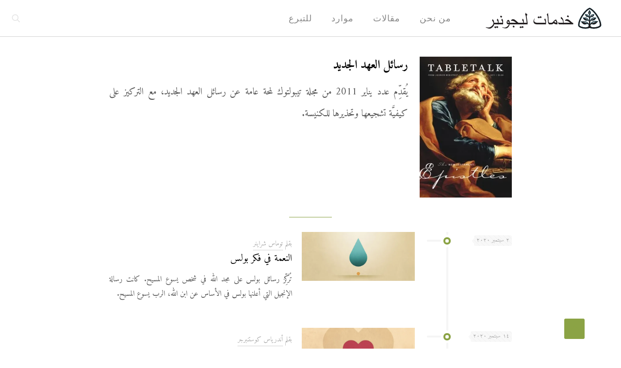

--- FILE ---
content_type: text/html; charset=UTF-8
request_url: https://ar.ligonier.org/issues/january-2011/
body_size: 17735
content:
<!DOCTYPE html>
<html dir="rtl" lang="ar" class="no-js " >

<head>

<meta charset="UTF-8" />
<title>يناير 2011 - خدمات ليجونير</title>
<!-- Google Tag Manager -->
<script>(function(w,d,s,l,i){w[l]=w[l]||[];w[l].push({'gtm.start':
new Date().getTime(),event:'gtm.js'});var f=d.getElementsByTagName(s)[0],
j=d.createElement(s),dl=l!='dataLayer'?'&l='+l:'';j.async=true;j.src=
'https://www.googletagmanager.com/gtm.js?id='+i+dl;f.parentNode.insertBefore(j,f);
})(window,document,'script','dataLayer','GTM-5BP826F');</script>
<!-- End Google Tag Manager -->
<!-- Facebook Pixel Code -->
<script>
  !function(f,b,e,v,n,t,s)
  {if(f.fbq)return;n=f.fbq=function(){n.callMethod?
  n.callMethod.apply(n,arguments):n.queue.push(arguments)};
  if(!f._fbq)f._fbq=n;n.push=n;n.loaded=!0;n.version='2.0';
  n.queue=[];t=b.createElement(e);t.async=!0;
  t.src=v;s=b.getElementsByTagName(e)[0];
  s.parentNode.insertBefore(t,s)}(window, document,'script',
  'https://connect.facebook.net/en_US/fbevents.js');
  fbq('init', '360140951096228');
  fbq('track', 'PageView');
</script>
<noscript><img height="1" width="1" style="display:none"
  src="https://www.facebook.com/tr?id=360140951096228&ev=PageView&noscript=1"
/></noscript>
<!-- End Facebook Pixel Code -->

<!-- Facebook Pixel Code -->
<script>
  !function(f,b,e,v,n,t,s)
  {if(f.fbq)return;n=f.fbq=function(){n.callMethod?
  n.callMethod.apply(n,arguments):n.queue.push(arguments)};
  if(!f._fbq)f._fbq=n;n.push=n;n.loaded=!0;n.version='2.0';
  n.queue=[];t=b.createElement(e);t.async=!0;
  t.src=v;s=b.getElementsByTagName(e)[0];
  s.parentNode.insertBefore(t,s)}(window, document,'script',
  'https://connect.facebook.net/en_US/fbevents.js');
  fbq('init', '1958004644520947');
  fbq('track', 'PageView');
</script>
<noscript>
  <img height="1" width="1" style="display:none"
       src="https://www.facebook.com/tr?id={1958004644520947}&ev=PageView&noscript=1"/>
</noscript>
<!-- End Facebook Pixel Code --><meta name="format-detection" content="telephone=no">
<meta name="viewport" content="width=device-width, initial-scale=1" />
<link rel="shortcut icon" href="https://bn.ligonier.org/wp-content/uploads/2024/04/favicon-32x32-1.png#12187" type="image/x-icon" />
<link rel="apple-touch-icon" href="https://bn.ligonier.org/wp-content/uploads/2024/04/icon-192x192-1-1.png#12188" />
<meta name="theme-color" content="#ffffff" media="(prefers-color-scheme: light)">
<meta name="theme-color" content="#ffffff" media="(prefers-color-scheme: dark)">
<meta name="dc.title" content="يناير 2011 - خدمات ليجونير">
<meta name="dc.relation" content="https://ar.ligonier.org/issues/january-2011/">
<meta name="dc.source" content="https://ar.ligonier.org/">
<meta name="dc.language" content="ar">
<meta name="robots" content="index, follow, max-snippet:-1, max-image-preview:large, max-video-preview:-1">
<link rel="canonical" href="https://ar.ligonier.org/issues/january-2011/">
<meta property="og:url" content="https://ar.ligonier.org/issues/january-2011/">
<meta property="og:site_name" content="خدمات ليجونير">
<meta property="og:locale" content="ar">
<meta property="og:type" content="article">
<meta property="article:author" content="">
<meta property="article:publisher" content="">
<meta property="og:title" content="يناير 2011 - خدمات ليجونير">
<meta property="fb:pages" content="">
<meta property="fb:admins" content="">
<meta property="fb:app_id" content="">
<meta name="twitter:card" content="summary">
<meta name="twitter:site" content="">
<meta name="twitter:creator" content="">
<meta name="twitter:title" content="يناير 2011 - خدمات ليجونير">
<link rel='dns-prefetch' href='//secure.gravatar.com' />
<link rel='dns-prefetch' href='//stats.wp.com' />
<link rel='dns-prefetch' href='//fonts.googleapis.com' />
<link rel='dns-prefetch' href='//use.fontawesome.com' />
<link rel='preconnect' href='//c0.wp.com' />
<link rel='preconnect' href='//i0.wp.com' />
<link rel="alternate" type="application/rss+xml" title="خدمات ليجونير &laquo; الخلاصة" href="https://ar.ligonier.org/feed/" />
<link rel="alternate" type="application/rss+xml" title="خدمات ليجونير &laquo; خلاصة التعليقات" href="https://ar.ligonier.org/comments/feed/" />
<link rel="alternate" title="oEmbed (JSON)" type="application/json+oembed" href="https://ar.ligonier.org/wp-json/oembed/1.0/embed?url=https%3A%2F%2Far.ligonier.org%2Fissues%2Fjanuary-2011%2F" />
<link rel="alternate" title="oEmbed (XML)" type="text/xml+oembed" href="https://ar.ligonier.org/wp-json/oembed/1.0/embed?url=https%3A%2F%2Far.ligonier.org%2Fissues%2Fjanuary-2011%2F&#038;format=xml" />
<style id='wp-img-auto-sizes-contain-inline-css' type='text/css'>
img:is([sizes=auto i],[sizes^="auto," i]){contain-intrinsic-size:3000px 1500px}
/*# sourceURL=wp-img-auto-sizes-contain-inline-css */
</style>
<style id='wp-emoji-styles-inline-css' type='text/css'>

	img.wp-smiley, img.emoji {
		display: inline !important;
		border: none !important;
		box-shadow: none !important;
		height: 1em !important;
		width: 1em !important;
		margin: 0 0.07em !important;
		vertical-align: -0.1em !important;
		background: none !important;
		padding: 0 !important;
	}
/*# sourceURL=wp-emoji-styles-inline-css */
</style>
<link rel='stylesheet' id='wp-block-library-rtl-css' href='https://c0.wp.com/c/6.9/wp-includes/css/dist/block-library/style-rtl.min.css' type='text/css' media='all' />
<style id='global-styles-inline-css' type='text/css'>
:root{--wp--preset--aspect-ratio--square: 1;--wp--preset--aspect-ratio--4-3: 4/3;--wp--preset--aspect-ratio--3-4: 3/4;--wp--preset--aspect-ratio--3-2: 3/2;--wp--preset--aspect-ratio--2-3: 2/3;--wp--preset--aspect-ratio--16-9: 16/9;--wp--preset--aspect-ratio--9-16: 9/16;--wp--preset--color--black: #000000;--wp--preset--color--cyan-bluish-gray: #abb8c3;--wp--preset--color--white: #ffffff;--wp--preset--color--pale-pink: #f78da7;--wp--preset--color--vivid-red: #cf2e2e;--wp--preset--color--luminous-vivid-orange: #ff6900;--wp--preset--color--luminous-vivid-amber: #fcb900;--wp--preset--color--light-green-cyan: #7bdcb5;--wp--preset--color--vivid-green-cyan: #00d084;--wp--preset--color--pale-cyan-blue: #8ed1fc;--wp--preset--color--vivid-cyan-blue: #0693e3;--wp--preset--color--vivid-purple: #9b51e0;--wp--preset--gradient--vivid-cyan-blue-to-vivid-purple: linear-gradient(135deg,rgb(6,147,227) 0%,rgb(155,81,224) 100%);--wp--preset--gradient--light-green-cyan-to-vivid-green-cyan: linear-gradient(135deg,rgb(122,220,180) 0%,rgb(0,208,130) 100%);--wp--preset--gradient--luminous-vivid-amber-to-luminous-vivid-orange: linear-gradient(135deg,rgb(252,185,0) 0%,rgb(255,105,0) 100%);--wp--preset--gradient--luminous-vivid-orange-to-vivid-red: linear-gradient(135deg,rgb(255,105,0) 0%,rgb(207,46,46) 100%);--wp--preset--gradient--very-light-gray-to-cyan-bluish-gray: linear-gradient(135deg,rgb(238,238,238) 0%,rgb(169,184,195) 100%);--wp--preset--gradient--cool-to-warm-spectrum: linear-gradient(135deg,rgb(74,234,220) 0%,rgb(151,120,209) 20%,rgb(207,42,186) 40%,rgb(238,44,130) 60%,rgb(251,105,98) 80%,rgb(254,248,76) 100%);--wp--preset--gradient--blush-light-purple: linear-gradient(135deg,rgb(255,206,236) 0%,rgb(152,150,240) 100%);--wp--preset--gradient--blush-bordeaux: linear-gradient(135deg,rgb(254,205,165) 0%,rgb(254,45,45) 50%,rgb(107,0,62) 100%);--wp--preset--gradient--luminous-dusk: linear-gradient(135deg,rgb(255,203,112) 0%,rgb(199,81,192) 50%,rgb(65,88,208) 100%);--wp--preset--gradient--pale-ocean: linear-gradient(135deg,rgb(255,245,203) 0%,rgb(182,227,212) 50%,rgb(51,167,181) 100%);--wp--preset--gradient--electric-grass: linear-gradient(135deg,rgb(202,248,128) 0%,rgb(113,206,126) 100%);--wp--preset--gradient--midnight: linear-gradient(135deg,rgb(2,3,129) 0%,rgb(40,116,252) 100%);--wp--preset--font-size--small: 13px;--wp--preset--font-size--medium: 20px;--wp--preset--font-size--large: 36px;--wp--preset--font-size--x-large: 42px;--wp--preset--spacing--20: 0.44rem;--wp--preset--spacing--30: 0.67rem;--wp--preset--spacing--40: 1rem;--wp--preset--spacing--50: 1.5rem;--wp--preset--spacing--60: 2.25rem;--wp--preset--spacing--70: 3.38rem;--wp--preset--spacing--80: 5.06rem;--wp--preset--shadow--natural: 6px 6px 9px rgba(0, 0, 0, 0.2);--wp--preset--shadow--deep: 12px 12px 50px rgba(0, 0, 0, 0.4);--wp--preset--shadow--sharp: 6px 6px 0px rgba(0, 0, 0, 0.2);--wp--preset--shadow--outlined: 6px 6px 0px -3px rgb(255, 255, 255), 6px 6px rgb(0, 0, 0);--wp--preset--shadow--crisp: 6px 6px 0px rgb(0, 0, 0);}:where(.is-layout-flex){gap: 0.5em;}:where(.is-layout-grid){gap: 0.5em;}body .is-layout-flex{display: flex;}.is-layout-flex{flex-wrap: wrap;align-items: center;}.is-layout-flex > :is(*, div){margin: 0;}body .is-layout-grid{display: grid;}.is-layout-grid > :is(*, div){margin: 0;}:where(.wp-block-columns.is-layout-flex){gap: 2em;}:where(.wp-block-columns.is-layout-grid){gap: 2em;}:where(.wp-block-post-template.is-layout-flex){gap: 1.25em;}:where(.wp-block-post-template.is-layout-grid){gap: 1.25em;}.has-black-color{color: var(--wp--preset--color--black) !important;}.has-cyan-bluish-gray-color{color: var(--wp--preset--color--cyan-bluish-gray) !important;}.has-white-color{color: var(--wp--preset--color--white) !important;}.has-pale-pink-color{color: var(--wp--preset--color--pale-pink) !important;}.has-vivid-red-color{color: var(--wp--preset--color--vivid-red) !important;}.has-luminous-vivid-orange-color{color: var(--wp--preset--color--luminous-vivid-orange) !important;}.has-luminous-vivid-amber-color{color: var(--wp--preset--color--luminous-vivid-amber) !important;}.has-light-green-cyan-color{color: var(--wp--preset--color--light-green-cyan) !important;}.has-vivid-green-cyan-color{color: var(--wp--preset--color--vivid-green-cyan) !important;}.has-pale-cyan-blue-color{color: var(--wp--preset--color--pale-cyan-blue) !important;}.has-vivid-cyan-blue-color{color: var(--wp--preset--color--vivid-cyan-blue) !important;}.has-vivid-purple-color{color: var(--wp--preset--color--vivid-purple) !important;}.has-black-background-color{background-color: var(--wp--preset--color--black) !important;}.has-cyan-bluish-gray-background-color{background-color: var(--wp--preset--color--cyan-bluish-gray) !important;}.has-white-background-color{background-color: var(--wp--preset--color--white) !important;}.has-pale-pink-background-color{background-color: var(--wp--preset--color--pale-pink) !important;}.has-vivid-red-background-color{background-color: var(--wp--preset--color--vivid-red) !important;}.has-luminous-vivid-orange-background-color{background-color: var(--wp--preset--color--luminous-vivid-orange) !important;}.has-luminous-vivid-amber-background-color{background-color: var(--wp--preset--color--luminous-vivid-amber) !important;}.has-light-green-cyan-background-color{background-color: var(--wp--preset--color--light-green-cyan) !important;}.has-vivid-green-cyan-background-color{background-color: var(--wp--preset--color--vivid-green-cyan) !important;}.has-pale-cyan-blue-background-color{background-color: var(--wp--preset--color--pale-cyan-blue) !important;}.has-vivid-cyan-blue-background-color{background-color: var(--wp--preset--color--vivid-cyan-blue) !important;}.has-vivid-purple-background-color{background-color: var(--wp--preset--color--vivid-purple) !important;}.has-black-border-color{border-color: var(--wp--preset--color--black) !important;}.has-cyan-bluish-gray-border-color{border-color: var(--wp--preset--color--cyan-bluish-gray) !important;}.has-white-border-color{border-color: var(--wp--preset--color--white) !important;}.has-pale-pink-border-color{border-color: var(--wp--preset--color--pale-pink) !important;}.has-vivid-red-border-color{border-color: var(--wp--preset--color--vivid-red) !important;}.has-luminous-vivid-orange-border-color{border-color: var(--wp--preset--color--luminous-vivid-orange) !important;}.has-luminous-vivid-amber-border-color{border-color: var(--wp--preset--color--luminous-vivid-amber) !important;}.has-light-green-cyan-border-color{border-color: var(--wp--preset--color--light-green-cyan) !important;}.has-vivid-green-cyan-border-color{border-color: var(--wp--preset--color--vivid-green-cyan) !important;}.has-pale-cyan-blue-border-color{border-color: var(--wp--preset--color--pale-cyan-blue) !important;}.has-vivid-cyan-blue-border-color{border-color: var(--wp--preset--color--vivid-cyan-blue) !important;}.has-vivid-purple-border-color{border-color: var(--wp--preset--color--vivid-purple) !important;}.has-vivid-cyan-blue-to-vivid-purple-gradient-background{background: var(--wp--preset--gradient--vivid-cyan-blue-to-vivid-purple) !important;}.has-light-green-cyan-to-vivid-green-cyan-gradient-background{background: var(--wp--preset--gradient--light-green-cyan-to-vivid-green-cyan) !important;}.has-luminous-vivid-amber-to-luminous-vivid-orange-gradient-background{background: var(--wp--preset--gradient--luminous-vivid-amber-to-luminous-vivid-orange) !important;}.has-luminous-vivid-orange-to-vivid-red-gradient-background{background: var(--wp--preset--gradient--luminous-vivid-orange-to-vivid-red) !important;}.has-very-light-gray-to-cyan-bluish-gray-gradient-background{background: var(--wp--preset--gradient--very-light-gray-to-cyan-bluish-gray) !important;}.has-cool-to-warm-spectrum-gradient-background{background: var(--wp--preset--gradient--cool-to-warm-spectrum) !important;}.has-blush-light-purple-gradient-background{background: var(--wp--preset--gradient--blush-light-purple) !important;}.has-blush-bordeaux-gradient-background{background: var(--wp--preset--gradient--blush-bordeaux) !important;}.has-luminous-dusk-gradient-background{background: var(--wp--preset--gradient--luminous-dusk) !important;}.has-pale-ocean-gradient-background{background: var(--wp--preset--gradient--pale-ocean) !important;}.has-electric-grass-gradient-background{background: var(--wp--preset--gradient--electric-grass) !important;}.has-midnight-gradient-background{background: var(--wp--preset--gradient--midnight) !important;}.has-small-font-size{font-size: var(--wp--preset--font-size--small) !important;}.has-medium-font-size{font-size: var(--wp--preset--font-size--medium) !important;}.has-large-font-size{font-size: var(--wp--preset--font-size--large) !important;}.has-x-large-font-size{font-size: var(--wp--preset--font-size--x-large) !important;}
/*# sourceURL=global-styles-inline-css */
</style>

<style id='classic-theme-styles-inline-css' type='text/css'>
/*! This file is auto-generated */
.wp-block-button__link{color:#fff;background-color:#32373c;border-radius:9999px;box-shadow:none;text-decoration:none;padding:calc(.667em + 2px) calc(1.333em + 2px);font-size:1.125em}.wp-block-file__button{background:#32373c;color:#fff;text-decoration:none}
/*# sourceURL=/wp-includes/css/classic-themes.min.css */
</style>
<style id='font-awesome-svg-styles-default-inline-css' type='text/css'>
.svg-inline--fa {
  display: inline-block;
  height: 1em;
  overflow: visible;
  vertical-align: -.125em;
}
/*# sourceURL=font-awesome-svg-styles-default-inline-css */
</style>
<link rel='stylesheet' id='font-awesome-svg-styles-css' href='https://ar.ligonier.org/wp-content/uploads/font-awesome/v6.5.2/css/svg-with-js.css' type='text/css' media='all' />
<style id='font-awesome-svg-styles-inline-css' type='text/css'>
   .wp-block-font-awesome-icon svg::before,
   .wp-rich-text-font-awesome-icon svg::before {content: unset;}
/*# sourceURL=font-awesome-svg-styles-inline-css */
</style>
<link rel='stylesheet' id='contact-form-7-css' href='https://ar.ligonier.org/wp-content/plugins/contact-form-7/includes/css/styles.css?ver=6.1.4' type='text/css' media='all' />
<link rel='stylesheet' id='contact-form-7-rtl-css' href='https://ar.ligonier.org/wp-content/plugins/contact-form-7/includes/css/styles-rtl.css?ver=6.1.4' type='text/css' media='all' />
<link rel='stylesheet' id='cookie-law-info-css' href='https://ar.ligonier.org/wp-content/plugins/cookie-law-info/legacy/public/css/cookie-law-info-public.css?ver=3.4.0' type='text/css' media='all' />
<link rel='stylesheet' id='cookie-law-info-gdpr-css' href='https://ar.ligonier.org/wp-content/plugins/cookie-law-info/legacy/public/css/cookie-law-info-gdpr.css?ver=3.4.0' type='text/css' media='all' />
<link rel='stylesheet' id='magic-liquidizer-table-style-css' href='https://ar.ligonier.org/wp-content/plugins/magic-liquidizer-responsive-table/idcss/ml-responsive-table.css?ver=2.0.3' type='text/css' media='all' />
<link rel='stylesheet' id='ppress-frontend-css' href='https://ar.ligonier.org/wp-content/plugins/wp-user-avatar/assets/css/frontend.min.css?ver=4.16.9' type='text/css' media='all' />
<link rel='stylesheet' id='ppress-flatpickr-css' href='https://ar.ligonier.org/wp-content/plugins/wp-user-avatar/assets/flatpickr/flatpickr.min.css?ver=4.16.9' type='text/css' media='all' />
<link rel='stylesheet' id='ppress-select2-css' href='https://ar.ligonier.org/wp-content/plugins/wp-user-avatar/assets/select2/select2.min.css?ver=6.9' type='text/css' media='all' />
<link rel='stylesheet' id='mfn-be-css' href='https://ar.ligonier.org/wp-content/themes/betheme/css/be.css?ver=28.2.1' type='text/css' media='all' />
<link rel='stylesheet' id='mfn-animations-css' href='https://ar.ligonier.org/wp-content/themes/betheme/assets/animations/animations.min.css?ver=28.2.1' type='text/css' media='all' />
<link rel='stylesheet' id='mfn-font-awesome-css' href='https://ar.ligonier.org/wp-content/themes/betheme/fonts/fontawesome/fontawesome.css?ver=28.2.1' type='text/css' media='all' />
<link rel='stylesheet' id='mfn-responsive-css' href='https://ar.ligonier.org/wp-content/themes/betheme/css/responsive.css?ver=28.2.1' type='text/css' media='all' />
<link rel='stylesheet' id='mfn-fonts-css' href='https://fonts.googleapis.com/css?family=Amiri%3A1%2C300%2C400%2C400italic%2C700%2C700italic%7CRoboto%3A1%2C300%2C400%2C400italic%2C700%2C700italic%7CMerriweather+Sans%3A1%2C300%2C400%2C400italic%2C700%2C700italic&#038;display=swap&#038;ver=6.9' type='text/css' media='all' />
<link rel='stylesheet' id='font-awesome-official-css' href='https://use.fontawesome.com/releases/v6.5.2/css/all.css' type='text/css' media='all' integrity="sha384-PPIZEGYM1v8zp5Py7UjFb79S58UeqCL9pYVnVPURKEqvioPROaVAJKKLzvH2rDnI" crossorigin="anonymous" />
<link rel='stylesheet' id='mfn-static-css' href='https://ar.ligonier.org/wp-content/uploads/betheme/css/static.css?ver=28.2.1' type='text/css' media='all' />
<style id='mfn-dynamic-inline-css' type='text/css'>
@font-face{font-family:"Themify";src:;font-weight:normal;font-style:normal;font-display:swap}
#Subheader{background-image:url(https://ligonierfa.wpengine.com/wp-content/uploads/2018/02/LigonierCoverBack.jpg);background-repeat:no-repeat;background-position:center bottom}
form input.display-none{display:none!important}
/*# sourceURL=mfn-dynamic-inline-css */
</style>
<link rel='stylesheet' id='mfn-rtl-css' href='https://ar.ligonier.org/wp-content/themes/betheme/rtl.css?ver=6.9' type='text/css' media='all' />
<link rel='stylesheet' id='style-css' href='https://ar.ligonier.org/wp-content/themes/betheme-child/style.css?ver=6.9' type='text/css' media='all' />
<link rel='stylesheet' id='font-awesome-official-v4shim-css' href='https://use.fontawesome.com/releases/v6.5.2/css/v4-shims.css' type='text/css' media='all' integrity="sha384-XyvK/kKwgVW+fuRkusfLgfhAMuaxLPSOY8W7wj8tUkf0Nr2WGHniPmpdu+cmPS5n" crossorigin="anonymous" />
<script type="text/javascript" src="https://c0.wp.com/c/6.9/wp-includes/js/jquery/jquery.min.js" id="jquery-core-js"></script>
<script type="text/javascript" src="https://c0.wp.com/c/6.9/wp-includes/js/jquery/jquery-migrate.min.js" id="jquery-migrate-js"></script>
<script type="text/javascript" id="cookie-law-info-js-extra">
/* <![CDATA[ */
var Cli_Data = {"nn_cookie_ids":[],"cookielist":[],"non_necessary_cookies":[],"ccpaEnabled":"","ccpaRegionBased":"","ccpaBarEnabled":"","strictlyEnabled":["necessary","obligatoire"],"ccpaType":"gdpr","js_blocking":"","custom_integration":"","triggerDomRefresh":"","secure_cookies":""};
var cli_cookiebar_settings = {"animate_speed_hide":"500","animate_speed_show":"500","background":"#FFF","border":"#b1a6a6c2","border_on":"","button_1_button_colour":"#8ba345","button_1_button_hover":"#6f8237","button_1_link_colour":"#fff","button_1_as_button":"1","button_1_new_win":"","button_2_button_colour":"#333","button_2_button_hover":"#292929","button_2_link_colour":"#444","button_2_as_button":"","button_2_hidebar":"","button_3_button_colour":"#000","button_3_button_hover":"#000000","button_3_link_colour":"#fff","button_3_as_button":"1","button_3_new_win":"","button_4_button_colour":"#000","button_4_button_hover":"#000000","button_4_link_colour":"#62a329","button_4_as_button":"","button_7_button_colour":"#61a229","button_7_button_hover":"#4e8221","button_7_link_colour":"#fff","button_7_as_button":"1","button_7_new_win":"","font_family":"Arial, Helvetica, sans-serif","header_fix":"","notify_animate_hide":"1","notify_animate_show":"","notify_div_id":"#cookie-law-info-bar","notify_position_horizontal":"right","notify_position_vertical":"bottom","scroll_close":"","scroll_close_reload":"","accept_close_reload":"","reject_close_reload":"","showagain_tab":"","showagain_background":"#fff","showagain_border":"#000","showagain_div_id":"#cookie-law-info-again","showagain_x_position":"100px","text":"#000","show_once_yn":"","show_once":"10000","logging_on":"","as_popup":"","popup_overlay":"1","bar_heading_text":"","cookie_bar_as":"banner","popup_showagain_position":"bottom-right","widget_position":"left"};
var log_object = {"ajax_url":"https://ar.ligonier.org/wp-admin/admin-ajax.php"};
//# sourceURL=cookie-law-info-js-extra
/* ]]> */
</script>
<script type="text/javascript" src="https://ar.ligonier.org/wp-content/plugins/cookie-law-info/legacy/public/js/cookie-law-info-public.js?ver=3.4.0" id="cookie-law-info-js"></script>
<script type="text/javascript" src="https://ar.ligonier.org/wp-content/plugins/magic-liquidizer-responsive-table/idjs/ml.responsive.table.min.js?ver=2.0.3" id="magic-liquidizer-table-js"></script>
<script type="text/javascript" data-jetpack-boost="ignore" src="//ar.ligonier.org/wp-content/plugins/revslider/sr6/assets/js/rbtools.min.js?ver=6.7.40" async id="tp-tools-js"></script>
<script type="text/javascript" data-jetpack-boost="ignore" src="//ar.ligonier.org/wp-content/plugins/revslider/sr6/assets/js/rs6.min.js?ver=6.7.40" async id="revmin-js"></script>
<script type="text/javascript" src="https://ar.ligonier.org/wp-content/plugins/wp-user-avatar/assets/flatpickr/flatpickr.min.js?ver=4.16.9" id="ppress-flatpickr-js"></script>
<script type="text/javascript" src="https://ar.ligonier.org/wp-content/plugins/wp-user-avatar/assets/select2/select2.min.js?ver=4.16.9" id="ppress-select2-js"></script>
<link rel="https://api.w.org/" href="https://ar.ligonier.org/wp-json/" /><link rel="alternate" title="JSON" type="application/json" href="https://ar.ligonier.org/wp-json/wp/v2/pages/14297" /><link rel="EditURI" type="application/rsd+xml" title="RSD" href="https://ar.ligonier.org/xmlrpc.php?rsd" />
<link rel='shortlink' href='https://wp.me/PbcFIR-3IB' />
<!-- HFCM by 99 Robots - Snippet # 1: Google Analytics -->
<!-- Global site tag (gtag.js) - Google Analytics -->
<script async src="https://www.googletagmanager.com/gtag/js?id=UA-967597-44"></script>
<script>
  window.dataLayer = window.dataLayer || [];
  function gtag(){dataLayer.push(arguments);}
  gtag('js', new Date());

  gtag('config', 'UA-967597-44');
</script>
<!-- /end HFCM by 99 Robots -->
	<style>img#wpstats{display:none}</style>
		<meta name="generator" content="Powered by Slider Revolution 6.7.40 - responsive, Mobile-Friendly Slider Plugin for WordPress with comfortable drag and drop interface." />
<link rel="icon" href="https://i0.wp.com/ar.ligonier.org/wp-content/uploads/2018/01/cropped-LigonierCover-1.jpg?fit=32%2C32&#038;ssl=1" sizes="32x32" />
<link rel="icon" href="https://i0.wp.com/ar.ligonier.org/wp-content/uploads/2018/01/cropped-LigonierCover-1.jpg?fit=192%2C192&#038;ssl=1" sizes="192x192" />
<link rel="apple-touch-icon" href="https://i0.wp.com/ar.ligonier.org/wp-content/uploads/2018/01/cropped-LigonierCover-1.jpg?fit=180%2C180&#038;ssl=1" />
<meta name="msapplication-TileImage" content="https://i0.wp.com/ar.ligonier.org/wp-content/uploads/2018/01/cropped-LigonierCover-1.jpg?fit=270%2C270&#038;ssl=1" />
<script data-jetpack-boost="ignore">function setREVStartSize(e){
			//window.requestAnimationFrame(function() {
				window.RSIW = window.RSIW===undefined ? window.innerWidth : window.RSIW;
				window.RSIH = window.RSIH===undefined ? window.innerHeight : window.RSIH;
				try {
					var pw = document.getElementById(e.c).parentNode.offsetWidth,
						newh;
					pw = pw===0 || isNaN(pw) || (e.l=="fullwidth" || e.layout=="fullwidth") ? window.RSIW : pw;
					e.tabw = e.tabw===undefined ? 0 : parseInt(e.tabw);
					e.thumbw = e.thumbw===undefined ? 0 : parseInt(e.thumbw);
					e.tabh = e.tabh===undefined ? 0 : parseInt(e.tabh);
					e.thumbh = e.thumbh===undefined ? 0 : parseInt(e.thumbh);
					e.tabhide = e.tabhide===undefined ? 0 : parseInt(e.tabhide);
					e.thumbhide = e.thumbhide===undefined ? 0 : parseInt(e.thumbhide);
					e.mh = e.mh===undefined || e.mh=="" || e.mh==="auto" ? 0 : parseInt(e.mh,0);
					if(e.layout==="fullscreen" || e.l==="fullscreen")
						newh = Math.max(e.mh,window.RSIH);
					else{
						e.gw = Array.isArray(e.gw) ? e.gw : [e.gw];
						for (var i in e.rl) if (e.gw[i]===undefined || e.gw[i]===0) e.gw[i] = e.gw[i-1];
						e.gh = e.el===undefined || e.el==="" || (Array.isArray(e.el) && e.el.length==0)? e.gh : e.el;
						e.gh = Array.isArray(e.gh) ? e.gh : [e.gh];
						for (var i in e.rl) if (e.gh[i]===undefined || e.gh[i]===0) e.gh[i] = e.gh[i-1];
											
						var nl = new Array(e.rl.length),
							ix = 0,
							sl;
						e.tabw = e.tabhide>=pw ? 0 : e.tabw;
						e.thumbw = e.thumbhide>=pw ? 0 : e.thumbw;
						e.tabh = e.tabhide>=pw ? 0 : e.tabh;
						e.thumbh = e.thumbhide>=pw ? 0 : e.thumbh;
						for (var i in e.rl) nl[i] = e.rl[i]<window.RSIW ? 0 : e.rl[i];
						sl = nl[0];
						for (var i in nl) if (sl>nl[i] && nl[i]>0) { sl = nl[i]; ix=i;}
						var m = pw>(e.gw[ix]+e.tabw+e.thumbw) ? 1 : (pw-(e.tabw+e.thumbw)) / (e.gw[ix]);
						newh =  (e.gh[ix] * m) + (e.tabh + e.thumbh);
					}
					var el = document.getElementById(e.c);
					if (el!==null && el) el.style.height = newh+"px";
					el = document.getElementById(e.c+"_wrapper");
					if (el!==null && el) {
						el.style.height = newh+"px";
						el.style.display = "block";
					}
				} catch(e){
					console.log("Failure at Presize of Slider:" + e)
				}
			//});
		  };</script>

<link rel='stylesheet' id='rs-plugin-settings-css' href='//ar.ligonier.org/wp-content/plugins/revslider/sr6/assets/css/rs6.css?ver=6.7.40' type='text/css' media='all' />
<style id='rs-plugin-settings-inline-css' type='text/css'>
#rs-demo-id {}
/*# sourceURL=rs-plugin-settings-inline-css */
</style>
</head>

<body class="rtl wp-singular page-template-default page page-id-14297 page-child parent-pageid-12439 wp-embed-responsive wp-theme-betheme wp-child-theme-betheme-child woocommerce-block-theme-has-button-styles  color-custom content-brightness-light input-brightness-light style-simple button-animation-fade layout-full-width if-zoom hide-love header-classic header-fw sticky-header sticky-white ab-hide menu-line-below-80-1 menuo-no-borders logo-no-sticky-padding subheader-both-center responsive-overflow-x-mobile boxed2fw mobile-tb-right mobile-mini-mr-ll tablet-sticky mobile-sticky mobile-header-mini mobile-icon-user-ss mobile-icon-wishlist-ss mobile-icon-search-ss mobile-icon-wpml-ss mobile-icon-action-ss be-page-14297 be-reg-2821" >

	
		
		<!-- mfn_hook_top --><!-- Google Tag Manager (noscript) -->
<noscript><iframe src="https://www.googletagmanager.com/ns.html?id=GTM-5BP826F"
height="0" width="0" style="display:none;visibility:hidden"></iframe></noscript>
<!-- End Google Tag Manager (noscript) --><!-- mfn_hook_top -->
		
		
		<div id="Wrapper">

	<div id="Header_wrapper" class="" >

	<header id="Header">


<div class="header_placeholder"></div>

<div id="Top_bar">

	<div class="container">
		<div class="column one">

			<div class="top_bar_left clearfix">

				<div class="logo"><a id="logo" href="https://ar.ligonier.org" title="خدمات ليجونير" data-height="45" data-padding="15"><img class="logo-main scale-with-grid svg" src="https://ar.ligonier.org/wp-content/uploads/2023/10/280x52_IDENTITY_ligonier_arabic-3.svg#17433" data-retina="" data-height="" alt="280x52_IDENTITY_ligonier_arabic" data-no-retina/><img class="logo-sticky scale-with-grid svg" src="https://ar.ligonier.org/wp-content/uploads/2023/10/280x52_IDENTITY_ligonier_arabic-3.svg#17433" data-retina="" data-height="" alt="280x52_IDENTITY_ligonier_arabic" data-no-retina/><img class="logo-mobile scale-with-grid svg" src="https://ar.ligonier.org/wp-content/uploads/2023/10/280x52_IDENTITY_ligonier_arabic-3.svg#17433" data-retina="" data-height="" alt="280x52_IDENTITY_ligonier_arabic" data-no-retina/><img class="logo-mobile-sticky scale-with-grid svg" src="https://ar.ligonier.org/wp-content/uploads/2023/10/280x52_IDENTITY_ligonier_arabic-3.svg#17433" data-retina="" data-height="" alt="280x52_IDENTITY_ligonier_arabic" data-no-retina/></a></div>
				<div class="menu_wrapper">
					<a class="responsive-menu-toggle " href="#" aria-label="mobile menu"><i class="icon-menu-fine" aria-hidden="true"></i></a><nav id="menu" role="navigation" aria-expanded="false" aria-label="Main menu"><ul id="menu-main-menu" class="menu menu-main"><li id="menu-item-8456" class="menu-item menu-item-type-post_type menu-item-object-page menu-item-has-children"><a href="https://ar.ligonier.org/about-us/"><span>من نحن</span></a>
<ul class="sub-menu">
	<li id="menu-item-8639" class="menu-item menu-item-type-post_type menu-item-object-page"><a href="https://ar.ligonier.org/about-us/r-c-sproul/"><span>د. أر. سي. سبرول</span></a></li>
	<li id="menu-item-8446" class="menu-item menu-item-type-post_type menu-item-object-page"><a href="https://ar.ligonier.org/about-us/what-we-believe/"><span>ما نؤمن به</span></a></li>
	<li id="menu-item-14488" class="menu-item menu-item-type-post_type menu-item-object-page"><a href="https://ar.ligonier.org/about-us/unwavering-commitments/"><span>10 تعهدات لا تتزعزع</span></a></li>
	<li id="menu-item-8445" class="menu-item menu-item-type-post_type menu-item-object-page"><a href="https://ar.ligonier.org/about-us/how-we-do-ministry/"><span>كيف نقوم بالخدمة</span></a></li>
	<li id="menu-item-8457" class="menu-item menu-item-type-post_type menu-item-object-page"><a href="https://ar.ligonier.org/about-us/teaching-fellows/"><span>أعضاء هيئة التدريس</span></a></li>
	<li id="menu-item-8844" class="menu-item menu-item-type-custom menu-item-object-custom"><a target="_blank" href="https://www.ligonier.org/"><span>Ligonier &#8211; English</span></a></li>
</ul>
</li>
<li id="menu-item-15200" class="menu-item menu-item-type-custom menu-item-object-custom menu-item-has-children"><a><span>مقالات</span></a>
<ul class="sub-menu">
	<li id="menu-item-8455" class="menu-item menu-item-type-post_type menu-item-object-page"><a href="https://ar.ligonier.org/articles/"><span>مقالات</span></a></li>
	<li id="menu-item-12620" class="menu-item menu-item-type-post_type menu-item-object-page current-page-ancestor"><a href="https://ar.ligonier.org/issues/"><span>مجلة تيبولتوك</span></a></li>
	<li id="menu-item-18133" class="menu-item menu-item-type-post_type menu-item-object-page"><a href="https://ar.ligonier.org/questions-and-answers/"><span>أسئلة وإجابات</span></a></li>
</ul>
</li>
<li id="menu-item-9479" class="menu-item menu-item-type-custom menu-item-object-custom menu-item-has-children"><a><span>موارد</span></a>
<ul class="sub-menu">
	<li id="menu-item-10941" class="menu-item menu-item-type-custom menu-item-object-custom"><a href="/videos/"><span>فيديوهات</span></a></li>
	<li id="menu-item-17696" class="menu-item menu-item-type-post_type menu-item-object-page"><a href="https://ar.ligonier.org/audiobooks/"><span>كتب صوتية</span></a></li>
	<li id="menu-item-10906" class="menu-item menu-item-type-post_type menu-item-object-page"><a href="https://ar.ligonier.org/creeds-and-confessions/"><span>قوانين وإقرارات الإيمان</span></a></li>
	<li id="menu-item-10940" class="menu-item menu-item-type-custom menu-item-object-custom"><a href="/books/"><span>كتب</span></a></li>
</ul>
</li>
<li id="menu-item-10697" class="menu-item menu-item-type-custom menu-item-object-custom"><a target="_blank" href="https://gift.ligonier.org/240/arabic-outreach"><span>للتبرع</span></a></li>
</ul></nav>				</div>

				<div class="secondary_menu_wrapper">
									</div>

				
			</div>

			<div class="top_bar_right "><div class="top_bar_right_wrapper"><a id="search_button" class="top-bar-right-icon top-bar-right-icon-search search_button" href="#"><svg width="26" viewBox="0 0 26 26" aria-label="search icon"><defs><style>.path{fill:none;stroke:#000;stroke-miterlimit:10;stroke-width:1.5px;}</style></defs><circle class="path" cx="11.35" cy="11.35" r="6"/><line class="path" x1="15.59" y1="15.59" x2="20.65" y2="20.65"/></svg></a></div></div>
			<div class="search_wrapper">
				
<form method="get" class="form-searchform" action="https://ar.ligonier.org/">

	
  <svg class="icon_search" width="26" viewBox="0 0 26 26" aria-label="search icon"><defs><style>.path{fill:none;stroke:#000;stroke-miterlimit:10;stroke-width:1.5px;}</style></defs><circle class="path" cx="11.35" cy="11.35" r="6"></circle><line class="path" x1="15.59" y1="15.59" x2="20.65" y2="20.65"></line></svg>
	
	<input type="text" class="field" name="s"  autocomplete="off" placeholder="ابحث" aria-label="ابحث" />
	<input type="submit" class="display-none" value="" aria-label="Search"/>

	<span class="mfn-close-icon icon_close" tabindex="0" role="link" aria-label="Close"><span class="icon">✕</span></span>

</form>
			</div>

		</div>
	</div>
</div>
</header>
	
</div>

		<!-- mfn_hook_content_before --><!-- mfn_hook_content_before -->
	

<div id="Content" role="main">
	<div class="content_wrapper clearfix">

		<main class="sections_group">

			<div class="entry-content" itemprop="mainContentOfPage">

				
				<div data-id="14297" class="mfn-builder-content mfn-default-content-buider"><section class="section mcb-section mfn-default-section mcb-section-sq376jzrn"   style="" ><div class="mcb-background-overlay"></div><div class="section_wrapper mfn-wrapper-for-wraps mcb-section-inner mcb-section-inner-sq376jzrn"></div></section><section class="section mcb-section mfn-default-section mcb-section-f39a41f58"   style="" ><div class="mcb-background-overlay"></div><div class="section_wrapper mfn-wrapper-for-wraps mcb-section-inner mcb-section-inner-f39a41f58"><div  class="wrap mcb-wrap mcb-wrap-c6181087d one tablet-one laptop-one mobile-one valign-top vb-item clearfix" data-desktop-col="one" data-laptop-col="laptop-one" data-tablet-col="tablet-one" data-mobile-col="mobile-one" style="padding:;background-color:"   ><div class="mcb-wrap-inner mcb-wrap-inner-c6181087d mfn-module-wrapper mfn-wrapper-for-wraps"  ><div class="mcb-wrap-background-overlay"></div><div  class="column mcb-column mcb-item-264e7426e one laptop-one tablet-one mobile-one column_divider vb-item" style="" ><div class="mcb-column-inner mfn-module-wrapper mcb-column-inner-264e7426e mcb-item-divider-inner"><hr class="no_line" style="margin: 0 auto 10px auto"/>
</div></div><div  class="column mcb-column mcb-item-ae72cc15c one-sixth laptop-one-sixth tablet-one-sixth mobile-one column_placeholder vb-item" style="" ><div class="mcb-column-inner mfn-module-wrapper mcb-column-inner-ae72cc15c mcb-item-placeholder-inner"><div class="placeholder">&nbsp;</div></div></div><div  class="column mcb-column mcb-item-db7a1625e one-sixth laptop-one-sixth tablet-one-sixth mobile-one column_image vb-item" style="" ><div class="mcb-column-inner mfn-module-wrapper mcb-column-inner-db7a1625e mcb-item-image-inner"><div class="image_frame image_item scale-with-grid element_classes no_border mfn-img-box"  role="link" aria-label="Image with links" tabindex="0"><div class="image_wrapper"><a href="https://tabletalkmagazine.com/issue/2011/01/the-new-testament-epistles/"  target="_blank"  class=""  tabindex="-1" title=""><div class="mask"></div><img width="200" height="307" src="https://i0.wp.com/ar.ligonier.org/wp-content/uploads/2020/09/2011_TBT_01_Jan_200x1000.jpg?fit=200%2C307&amp;ssl=1" class="scale-with-grid" alt="" style="" decoding="async" fetchpriority="high" srcset="https://i0.wp.com/ar.ligonier.org/wp-content/uploads/2020/09/2011_TBT_01_Jan_200x1000.jpg?w=200&amp;ssl=1 200w, https://i0.wp.com/ar.ligonier.org/wp-content/uploads/2020/09/2011_TBT_01_Jan_200x1000.jpg?resize=195%2C300&amp;ssl=1 195w, https://i0.wp.com/ar.ligonier.org/wp-content/uploads/2020/09/2011_TBT_01_Jan_200x1000.jpg?resize=95%2C146&amp;ssl=1 95w, https://i0.wp.com/ar.ligonier.org/wp-content/uploads/2020/09/2011_TBT_01_Jan_200x1000.jpg?resize=33%2C50&amp;ssl=1 33w, https://i0.wp.com/ar.ligonier.org/wp-content/uploads/2020/09/2011_TBT_01_Jan_200x1000.jpg?resize=49%2C75&amp;ssl=1 49w" sizes="(max-width:767px) 200px, 200px" /></a><div class="image_links"><a href="https://tabletalkmagazine.com/issue/2011/01/the-new-testament-epistles/" class="link "  target="_blank"  tabindex="-1" title=""><svg viewBox="0 0 26 26"><defs><style>.path{fill:none;stroke:#333;stroke-miterlimit:10;stroke-width:1.5px;}</style></defs><g><path d="M10.17,8.76l2.12-2.12a5,5,0,0,1,7.07,0h0a5,5,0,0,1,0,7.07l-2.12,2.12" class="path"></path><path d="M15.83,17.24l-2.12,2.12a5,5,0,0,1-7.07,0h0a5,5,0,0,1,0-7.07l2.12-2.12" class="path"></path><line x1="10.17" y1="15.83" x2="15.83" y2="10.17" class="path"></line></g></svg></a></div></div></div>
</div></div><div  class="column mcb-column mcb-item-5435eb190 one-second laptop-one-second tablet-one-second mobile-one column_column vb-item" style="" ><div class="mcb-column-inner mfn-module-wrapper mcb-column-inner-5435eb190 mcb-item-column-inner"><div class="column_attr mfn-inline-editor clearfix align_justify" style=""><h3>رسائل العهد الجديد</h3>

يُقدِّم عدد يناير 2011 من مجلة تيبولتوك لمحة عامة عن رسائل العهد الجديد، مع التركيز على كيفيَّة تشجيعها وتحذيرها للكنيسة. 
</div></div></div><div  class="column mcb-column mcb-item-5dbbef161 one-sixth laptop-one-sixth tablet-one-sixth mobile-one column_placeholder vb-item" style="" ><div class="mcb-column-inner mfn-module-wrapper mcb-column-inner-5dbbef161 mcb-item-placeholder-inner"><div class="placeholder">&nbsp;</div></div></div><div  class="column mcb-column mcb-item-e4dd83896 one laptop-one tablet-one mobile-one column_divider vb-item" style="" ><div class="mcb-column-inner mfn-module-wrapper mcb-column-inner-e4dd83896 mcb-item-divider-inner"><hr class="hr_narrow  hr_color" style="margin:0 auto 30px;"/>
</div></div></div></div><div  class="wrap mcb-wrap mcb-wrap-3158466e5 divider   mobile-one valign-top vb-item clearfix" data-desktop-col="divider" data-laptop-col="" data-tablet-col="" data-mobile-col="mobile-one" style="padding:;background-color:"   ><div class="mcb-wrap-inner mcb-wrap-inner-3158466e5 mfn-module-wrapper mfn-wrapper-for-wraps"  ><div class="mcb-wrap-background-overlay"></div></div></div><div  class="wrap mcb-wrap mcb-wrap-d5110938c one-sixth tablet-one-sixth laptop-one-sixth mobile-one valign-top vb-item clearfix" data-desktop-col="one-sixth" data-laptop-col="laptop-one-sixth" data-tablet-col="tablet-one-sixth" data-mobile-col="mobile-one" style="padding:;background-color:"   ><div class="mcb-wrap-inner mcb-wrap-inner-d5110938c mfn-module-wrapper mfn-wrapper-for-wraps"  ><div class="mcb-wrap-background-overlay"></div><div  class="column mcb-column mcb-item-02ca283bc one laptop-one tablet-one mobile-one column_placeholder vb-item" style="" ><div class="mcb-column-inner mfn-module-wrapper mcb-column-inner-02ca283bc mcb-item-placeholder-inner"><div class="placeholder">&nbsp;</div></div></div></div></div><div  class="wrap mcb-wrap mcb-wrap-e0448e24b two-third tablet-two-third laptop-two-third mobile-one valign-top vb-item clearfix" data-desktop-col="two-third" data-laptop-col="laptop-two-third" data-tablet-col="tablet-two-third" data-mobile-col="mobile-one" style="padding:;background-color:"   ><div class="mcb-wrap-inner mcb-wrap-inner-e0448e24b mfn-module-wrapper mfn-wrapper-for-wraps"  ><div class="mcb-wrap-background-overlay"></div><div  class="column mcb-column mcb-item-13b30fb20 one laptop-one tablet-one mobile-one column_blog vb-item" style="" ><div class="mcb-column-inner mfn-module-wrapper mcb-column-inner-13b30fb20 mcb-item-blog-inner"><div class="column_filters"><div class="blog_wrapper isotope_wrapper clearfix"><div class="posts_group lm_wrapper element_classes col-5 timeline"><article class="post post-item isotope-item clearfix category-4069 category-820 post-14295 type-post status-publish format-standard has-post-thumbnail hentry category-the-new-testament-epistles category-tabletalk tag-3780 tag-3781 tag-3701 tag-4070 tag-4072 tag-4071" style=""><div class="date_label">۲ سبتمبر ۲۰۲۰</div><div class="image_frame post-photo-wrapper scale-with-grid image"><div class="image_wrapper"><a href="https://ar.ligonier.org/tabletalk/grace-in-paul/"><div class="mask"></div><img width="620" height="268" src="https://i0.wp.com/ar.ligonier.org/wp-content/uploads/2020/09/Grace-in-Paul.jpg?resize=620%2C268&amp;ssl=1" class="scale-with-grid wp-post-image" alt="" decoding="async" srcset="https://i0.wp.com/ar.ligonier.org/wp-content/uploads/2020/09/Grace-in-Paul.jpg?w=620&amp;ssl=1 620w, https://i0.wp.com/ar.ligonier.org/wp-content/uploads/2020/09/Grace-in-Paul.jpg?resize=300%2C130&amp;ssl=1 300w, https://i0.wp.com/ar.ligonier.org/wp-content/uploads/2020/09/Grace-in-Paul.jpg?resize=260%2C112&amp;ssl=1 260w, https://i0.wp.com/ar.ligonier.org/wp-content/uploads/2020/09/Grace-in-Paul.jpg?resize=50%2C22&amp;ssl=1 50w, https://i0.wp.com/ar.ligonier.org/wp-content/uploads/2020/09/Grace-in-Paul.jpg?resize=150%2C65&amp;ssl=1 150w" sizes="(max-width:767px) 480px, 620px" /></a><div class="image_links double"><a class="zoom "  rel="prettyphoto" href="https://i0.wp.com/ar.ligonier.org/wp-content/uploads/2020/09/Grace-in-Paul.jpg?fit=620%2C268&#038;ssl=1"><svg viewBox="0 0 26 26"><defs><style>.path{fill:none;stroke:#333;stroke-miterlimit:10;stroke-width:1.5px;}</style></defs><circle cx="11.35" cy="11.35" r="6" class="path"></circle><line x1="15.59" y1="15.59" x2="20.65" y2="20.65" class="path"></line></svg></a><a class="link "  href="https://ar.ligonier.org/tabletalk/grace-in-paul/"><svg viewBox="0 0 26 26"><defs><style>.path{fill:none;stroke:#333;stroke-miterlimit:10;stroke-width:1.5px;}</style></defs><g><path d="M10.17,8.76l2.12-2.12a5,5,0,0,1,7.07,0h0a5,5,0,0,1,0,7.07l-2.12,2.12" class="path"></path><path d="M15.83,17.24l-2.12,2.12a5,5,0,0,1-7.07,0h0a5,5,0,0,1,0-7.07l2.12-2.12" class="path"></path><line x1="10.17" y1="15.83" x2="15.83" y2="10.17" class="path"></line></g></svg></a></div></div></div><div class="post-desc-wrapper bg- has-custom-bg" style=""><div class="post-desc"><div class="post-head"><div class="post-meta clearfix"><div class="author-date"><span class="vcard author post-author"><span class="label">بقلم </span><i class="icon-user" aria-label="author"></i> <span class="fn"><a href="https://ar.ligonier.org/author/thomas-r-schreiner/">توماس شراينر</a></span></span> <span class="date"><span class="label">— </span><i class="icon-clock"></i> <span class="post-date updated">۲ سبتمبر ۲۰۲۰</span></span></div></div></div><div class="post-title"><h2 class="entry-title " itemprop="headline"><a href="https://ar.ligonier.org/tabletalk/grace-in-paul/">النعمة في فكر بولس</a></h2></div><div class="post-excerpt">تُرَكِّز رسائل بولس على مجد الله في شخص يسوع المسيح. كانت رسالة الإنجيل التي أعلنها بولس في الأساس عن ابن الله، الرب يسوع المسيح.</div><div class="post-footer"><div class="button-love"><span class="love-text">هل يعجبك؟</span></div><div class="post-links"><i class="read-more-icon icon-doc-text" aria-hidden="true"></i> <a href="https://ar.ligonier.org/tabletalk/grace-in-paul/" class="post-more">اقرأ المزيد</a></div></div></div></div></article><article class="post post-item isotope-item clearfix category-4069 category-820 post-14355 type-post status-publish format-standard has-post-thumbnail hentry category-the-new-testament-epistles category-tabletalk tag-4084 tag-4085 tag-4086" style=""><div class="date_label">۱٤ سبتمبر ۲۰۲۰</div><div class="image_frame post-photo-wrapper scale-with-grid image"><div class="image_wrapper"><a href="https://ar.ligonier.org/tabletalk/love-in-john/"><div class="mask"></div><img width="620" height="268" src="https://i0.wp.com/ar.ligonier.org/wp-content/uploads/2018/08/The-Christian-Virtue-of-Love_620.jpg?resize=620%2C268&amp;ssl=1" class="scale-with-grid wp-post-image" alt="" decoding="async" loading="lazy" srcset="https://i0.wp.com/ar.ligonier.org/wp-content/uploads/2018/08/The-Christian-Virtue-of-Love_620.jpg?w=620&amp;ssl=1 620w, https://i0.wp.com/ar.ligonier.org/wp-content/uploads/2018/08/The-Christian-Virtue-of-Love_620.jpg?resize=300%2C130&amp;ssl=1 300w, https://i0.wp.com/ar.ligonier.org/wp-content/uploads/2018/08/The-Christian-Virtue-of-Love_620.jpg?resize=260%2C112&amp;ssl=1 260w, https://i0.wp.com/ar.ligonier.org/wp-content/uploads/2018/08/The-Christian-Virtue-of-Love_620.jpg?resize=50%2C22&amp;ssl=1 50w, https://i0.wp.com/ar.ligonier.org/wp-content/uploads/2018/08/The-Christian-Virtue-of-Love_620.jpg?resize=150%2C65&amp;ssl=1 150w" sizes="auto, (max-width:767px) 480px, 620px" /></a><div class="image_links double"><a class="zoom "  rel="prettyphoto" href="https://i0.wp.com/ar.ligonier.org/wp-content/uploads/2018/08/The-Christian-Virtue-of-Love_620.jpg?fit=620%2C268&#038;ssl=1"><svg viewBox="0 0 26 26"><defs><style>.path{fill:none;stroke:#333;stroke-miterlimit:10;stroke-width:1.5px;}</style></defs><circle cx="11.35" cy="11.35" r="6" class="path"></circle><line x1="15.59" y1="15.59" x2="20.65" y2="20.65" class="path"></line></svg></a><a class="link "  href="https://ar.ligonier.org/tabletalk/love-in-john/"><svg viewBox="0 0 26 26"><defs><style>.path{fill:none;stroke:#333;stroke-miterlimit:10;stroke-width:1.5px;}</style></defs><g><path d="M10.17,8.76l2.12-2.12a5,5,0,0,1,7.07,0h0a5,5,0,0,1,0,7.07l-2.12,2.12" class="path"></path><path d="M15.83,17.24l-2.12,2.12a5,5,0,0,1-7.07,0h0a5,5,0,0,1,0-7.07l2.12-2.12" class="path"></path><line x1="10.17" y1="15.83" x2="15.83" y2="10.17" class="path"></line></g></svg></a></div></div></div><div class="post-desc-wrapper bg- has-custom-bg" style=""><div class="post-desc"><div class="post-head"><div class="post-meta clearfix"><div class="author-date"><span class="vcard author post-author"><span class="label">بقلم </span><i class="icon-user" aria-label="author"></i> <span class="fn"><a href="https://ar.ligonier.org/author/andreas-j-kostenberger/">أندرياس كوستنبرجر</a></span></span> <span class="date"><span class="label">— </span><i class="icon-clock"></i> <span class="post-date updated">۱٤ سبتمبر ۲۰۲۰</span></span></div></div></div><div class="post-title"><h2 class="entry-title " itemprop="headline"><a href="https://ar.ligonier.org/tabletalk/love-in-john/">المحبة في فكر يوحنا</a></h2></div><div class="post-excerpt">بناءً على الأساس الراسخ لإنجيل يوحنا، فإن رسائله الثلاث تشهد بذلك على حقيقة أن الحق دائمًا ما يكون محل نزاع ويظل في حاجة دائمة للدفاع عنه من قبل أولئك الذين يتمسَّكون بتعاليم الرسل.</div><div class="post-footer"><div class="button-love"><span class="love-text">هل يعجبك؟</span></div><div class="post-links"><i class="read-more-icon icon-doc-text" aria-hidden="true"></i> <a href="https://ar.ligonier.org/tabletalk/love-in-john/" class="post-more">اقرأ المزيد</a></div></div></div></div></article></div></div>
</div>
</div></div></div></div><div  class="wrap mcb-wrap mcb-wrap-f57235a01 one-sixth tablet-one-sixth laptop-one-sixth mobile-one valign-top vb-item clearfix" data-desktop-col="one-sixth" data-laptop-col="laptop-one-sixth" data-tablet-col="tablet-one-sixth" data-mobile-col="mobile-one" style="padding:;background-color:"   ><div class="mcb-wrap-inner mcb-wrap-inner-f57235a01 mfn-module-wrapper mfn-wrapper-for-wraps"  ><div class="mcb-wrap-background-overlay"></div><div  class="column mcb-column mcb-item-7f50da3d3 one laptop-one tablet-one mobile-one column_placeholder vb-item" style="" ><div class="mcb-column-inner mfn-module-wrapper mcb-column-inner-7f50da3d3 mcb-item-placeholder-inner"><div class="placeholder">&nbsp;</div></div></div></div></div><div  class="wrap mcb-wrap mcb-wrap-56dfa8964 divider   mobile-one valign-top vb-item clearfix" data-desktop-col="divider" data-laptop-col="" data-tablet-col="" data-mobile-col="mobile-one" style="padding:;background-color:"   ><div class="mcb-wrap-inner mcb-wrap-inner-56dfa8964 mfn-module-wrapper mfn-wrapper-for-wraps"  ><div class="mcb-wrap-background-overlay"></div></div></div><div  class="wrap mcb-wrap mcb-wrap-71d181039 one tablet-one laptop-one mobile-one valign-top vb-item clearfix" data-desktop-col="one" data-laptop-col="laptop-one" data-tablet-col="tablet-one" data-mobile-col="mobile-one" style="padding:;background-color:"   ><div class="mcb-wrap-inner mcb-wrap-inner-71d181039 mfn-module-wrapper mfn-wrapper-for-wraps"  ><div class="mcb-wrap-background-overlay"></div><div  class="column mcb-column mcb-item-56dd2402e one laptop-one tablet-one mobile-one column_divider vb-item" style="" ><div class="mcb-column-inner mfn-module-wrapper mcb-column-inner-56dd2402e mcb-item-divider-inner"><hr class="hr_narrow  hr_color" style="margin:0 auto 20px;"/>
</div></div><div  class="column mcb-column mcb-item-507a404d3 one laptop-one tablet-one mobile-one column_button vb-item" style="" ><div class="mcb-column-inner mfn-module-wrapper mcb-column-inner-507a404d3 mcb-item-button-inner"><div class="button_align align_center"><a class="button  button_left button_size_2" href="/articles/issues/"     style="color:#ffffff;"     title=""><span class="button_icon"><i class="icon-book-open"  style="color:#ffffff!important;" aria-hidden="true"></i></span><span class="button_label">أعداد مجلة تيبولتوك</span></a></div>
</div></div><div  class="column mcb-column mcb-item-e34e3f3aa one laptop-one tablet-one mobile-one column_divider vb-item" style="" ><div class="mcb-column-inner mfn-module-wrapper mcb-column-inner-e34e3f3aa mcb-item-divider-inner"><hr class="no_line" style="margin: 0 auto 0px auto"/>
</div></div></div></div></div></section></div><section class="section mcb-section the_content no_content"><div class="section_wrapper"><div class="the_content_wrapper "></div></div></section>
				<section class="section section-page-footer">
					<div class="section_wrapper clearfix">

						<div class="column one page-pager">
							<div class="mcb-column-inner">
															</div>
						</div>

					</div>
				</section>

				
			</div>

			
		</main>

		
	</div>
</div>



<!-- mfn_hook_content_after --><!-- mfn_hook_content_after -->


	<footer id="Footer" class="clearfix mfn-footer " role="contentinfo">

		
		<div class="widgets_wrapper "><div class="container"><div class="column mobile-one tablet-one-fourth one-fourth"><div class="mcb-column-inner"><aside id="widget_mfn_recent_posts-2" class="widget widget_mfn_recent_posts"><h4>من المقالات</h4><div class="Recent_posts blog_news"><ul><li class="post format-"><a href="https://ar.ligonier.org/articles/how-is-jesus-the-way-the-truth-the-life/"><div class="photo"><img width="620" height="268" src="https://i0.wp.com/ar.ligonier.org/wp-content/uploads/2025/12/C.-N.-Willborn-How-Is-Jesus-the-Way-the-Truth-and-the-Life.webp?resize=620%2C268&amp;ssl=1" class="scale-with-grid wp-post-image" alt="" decoding="async" loading="lazy" /><span class="c">0</span></div><div class="desc"><h6>كيف يكون يسوعُ هو الطَّريقَ، والحقَّ، والحياةَ؟</h6><span class="date"><i class="icon-clock" aria-hidden="true"></i>۳۰ يناير ۲۰۲٦</span></div></a></li><li class="post format-"><a href="https://ar.ligonier.org/articles/how-is-jesus-the-resurrection-and-the-life/"><div class="photo"><img width="620" height="268" src="https://i0.wp.com/ar.ligonier.org/wp-content/uploads/2025/12/Jordan-Stone-The-Resurrection-and-the-Life_2560.jpg?resize=620%2C268&amp;ssl=1" class="scale-with-grid wp-post-image" alt="" decoding="async" loading="lazy" /><span class="c">0</span></div><div class="desc"><h6>كيف يكون يسوعُ هو القيامةَ والحياةَ؟</h6><span class="date"><i class="icon-clock" aria-hidden="true"></i>۲۳ يناير ۲۰۲٦</span></div></a></li><li class="post format-"><a href="https://ar.ligonier.org/articles/how-is-jesus-the-good-shepherd/"><div class="photo"><img width="620" height="268" src="https://i0.wp.com/ar.ligonier.org/wp-content/uploads/2025/12/Ian-Hamilton-How-Is-Jesus-the-Good-Shepherd.webp?resize=620%2C268&amp;ssl=1" class="scale-with-grid wp-post-image" alt="" decoding="async" loading="lazy" /><span class="c">0</span></div><div class="desc"><h6>كيف يكونُ يسوعُ هو الرَّاعيَ الصَّالح؟</h6><span class="date"><i class="icon-clock" aria-hidden="true"></i>۱٦ يناير ۲۰۲٦</span></div></a></li><li class="post format-"><a href="https://ar.ligonier.org/articles/how-is-jesus-the-bread-of-life/"><div class="photo"><img width="620" height="268" src="https://i0.wp.com/ar.ligonier.org/wp-content/uploads/2025/12/Joshua-Owen-How-Is-Jesus-the-Bread-of-Life_2560-2.jpg?resize=620%2C268&amp;ssl=1" class="scale-with-grid wp-post-image" alt="" decoding="async" loading="lazy" /><span class="c">0</span></div><div class="desc"><h6>كيف يكون يسوعُ هو خبزَ الحياة؟</h6><span class="date"><i class="icon-clock" aria-hidden="true"></i>۹ يناير ۲۰۲٦</span></div></a></li></ul></div>
</aside></div></div><div class="column mobile-one tablet-one-fourth one-fourth"><div class="mcb-column-inner"><aside id="nav_menu-3" class="widget widget_nav_menu"><h4>القائمة</h4><div class="menu-footer-menu-container"><ul id="menu-footer-menu" class="menu"><li id="menu-item-9144" class="menu-item menu-item-type-post_type menu-item-object-page menu-item-9144"><a href="https://ar.ligonier.org/about-us/">من نحن</a></li>
<li id="menu-item-9141" class="menu-item menu-item-type-post_type menu-item-object-page menu-item-9141"><a href="https://ar.ligonier.org/about-us/r-c-sproul/">د. أر. سي. سبرول</a></li>
<li id="menu-item-14489" class="menu-item menu-item-type-post_type menu-item-object-page menu-item-14489"><a href="https://ar.ligonier.org/about-us/what-we-believe/">ما نؤمن به</a></li>
<li id="menu-item-14486" class="menu-item menu-item-type-post_type menu-item-object-page menu-item-14486"><a href="https://ar.ligonier.org/about-us/unwavering-commitments/">10 تعهدات لا تتزعزع</a></li>
<li id="menu-item-14490" class="menu-item menu-item-type-post_type menu-item-object-page menu-item-14490"><a href="https://ar.ligonier.org/about-us/how-we-do-ministry/">كيف نقوم بالخدمة</a></li>
<li id="menu-item-14493" class="menu-item menu-item-type-post_type menu-item-object-page menu-item-14493"><a href="https://ar.ligonier.org/about-us/teaching-fellows/">أعضاء هيئة التدريس</a></li>
</ul></div></aside></div></div><div class="column mobile-one tablet-one-fourth one-fourth"><div class="mcb-column-inner"><aside id="custom_html-3" class="widget_text widget widget_custom_html"><h4>التواصل الاجتماعي</h4><div class="textwidget custom-html-widget">    <style>
    .social-icons i {
        font-size: 25px;
        margin: 0 5px;
    
    }
</style>
<div class="social-icons">
    <a href="https://www.facebook.com/LigonierAR" target="_blank">
        <i class="fab fa-facebook-f"></i>
    </a>
    <a href="https://www.youtube.com/channel/UCEXgDb3wZli2s4Td4ApJVCw?view_as=subscriber" target="_blank">
        <i class="fab fa-youtube"></i>
    </a>
 <a href="https://twitter.com/LigonierAR" target="_blank">
       <i class="fa-brands fa-x-twitter"></i>
    </a>
<a href="https://t.me/Ligonier_Arabic" target="_blank">
        <i class="fab fa-telegram"></i>
    </a>
</div>
    </div></aside></div></div><div class="column mobile-one tablet-one-fourth one-fourth"><div class="mcb-column-inner"><aside id="text-2" class="widget widget_text"><h4>خدمات ليجونير</h4>			<div class="textwidget"><p>خدمات ليجونير هي هيئة دوليَّة للتلمذة المسيحيَّة أسَّسها عالم اللاهوت الدكتور أر. سي. سبرول في عام 1971 من أجل تقديم الحق الموجود في الكتاب المُقدَّس بأمانة، ومساعدة الناس على معرفة ما يؤمنون به، ولماذا يؤمنون به، وكيف يعيشونه، وكيف يشاركونه مع الآخرين. إن إعلان قداسة الله أمر أساسي لتحقيق هدف ليجونير.</p>
</div>
		</aside><aside id="text-3" class="widget widget_text"><h4>للتواصل معنا</h4>			<div class="textwidget"><p style="direction: ltr; font-size: 16px; Line-height: 24px; text-align: left; font-family: Arial, Helvetica, sans-serif; font-weight: 500;">Ligonier Ministries<br />
421 Ligonier Ct<br />
Sanford, FL 32771<br />
USA<br />
info@ar.ligonier.org</p>
</div>
		</aside></div></div></div></div>
		
			<div class="footer_copy">
				<div class="container">
					<div class="column one mobile-one">
            <div class="mcb-column-inner">

              
              <div class="copyright">
                <p style="direction: ltr;">© 2025 خدمات ليجونير. جميع الحقوق محفوظة</p>              </div>

              <nav id="social-menu" class="menu-footer-container"><ul id="menu-footer" class="social-menu"><li id="menu-item-12739" class="menu-item menu-item-type-custom menu-item-object-custom menu-item-12739"><a href="https://www.ligonier.org/terms/">شروط الاستخدام</a></li>
<li id="menu-item-12740" class="menu-item menu-item-type-custom menu-item-object-custom menu-item-12740"><a href="https://www.ligonier.org/copyright-policy/">سياسة حقوق النشر</a></li>
<li id="menu-item-12738" class="menu-item menu-item-type-custom menu-item-object-custom menu-item-12738"><a href="https://www.ligonier.org/privacy-policy/">سياسة الخصوصية</a></li>
</ul></nav>
            </div>
					</div>
				</div>
			</div>

		
		
	</footer>

 <!-- End Footer Template -->

</div>

<div id="body_overlay"></div>

<a id="back_to_top" aria-label="Back to top icon" class="button footer_button sticky" href=""><i class="icon-up-open-big"></i></a>



<!-- mfn_hook_bottom --><!-- mfn_hook_bottom -->


		<script>
			window.RS_MODULES = window.RS_MODULES || {};
			window.RS_MODULES.modules = window.RS_MODULES.modules || {};
			window.RS_MODULES.waiting = window.RS_MODULES.waiting || [];
			window.RS_MODULES.defered = false;
			window.RS_MODULES.moduleWaiting = window.RS_MODULES.moduleWaiting || {};
			window.RS_MODULES.type = 'compiled';
		</script>
		<script type="speculationrules">
{"prefetch":[{"source":"document","where":{"and":[{"href_matches":"/*"},{"not":{"href_matches":["/wp-*.php","/wp-admin/*","/wp-content/uploads/*","/wp-content/*","/wp-content/plugins/*","/wp-content/themes/betheme-child/*","/wp-content/themes/betheme/*","/*\\?(.+)"]}},{"not":{"selector_matches":"a[rel~=\"nofollow\"]"}},{"not":{"selector_matches":".no-prefetch, .no-prefetch a"}}]},"eagerness":"conservative"}]}
</script>
<!--googleoff: all--><div id="cookie-law-info-bar" data-nosnippet="true"><span>هذا الموقع يستخدم ملفات تعريف الارتباط لتحسين تجربتك <a role='button' data-cli_action="accept" id="cookie_action_close_header" class="small cli-plugin-button cli-plugin-main-button cookie_action_close_header cli_action_button wt-cli-accept-btn" style="margin:5px">OK</a></span></div><div id="cookie-law-info-again" data-nosnippet="true"><span id="cookie_hdr_showagain">Privacy &amp; Cookies Policy</span></div><div class="cli-modal" data-nosnippet="true" id="cliSettingsPopup" tabindex="-1" role="dialog" aria-labelledby="cliSettingsPopup" aria-hidden="true">
  <div class="cli-modal-dialog" role="document">
	<div class="cli-modal-content cli-bar-popup">
		  <button type="button" class="cli-modal-close" id="cliModalClose">
			<svg class="" viewBox="0 0 24 24"><path d="M19 6.41l-1.41-1.41-5.59 5.59-5.59-5.59-1.41 1.41 5.59 5.59-5.59 5.59 1.41 1.41 5.59-5.59 5.59 5.59 1.41-1.41-5.59-5.59z"></path><path d="M0 0h24v24h-24z" fill="none"></path></svg>
			<span class="wt-cli-sr-only">Close</span>
		  </button>
		  <div class="cli-modal-body">
			<div class="cli-container-fluid cli-tab-container">
	<div class="cli-row">
		<div class="cli-col-12 cli-align-items-stretch cli-px-0">
			<div class="cli-privacy-overview">
				<h4>Privacy Overview</h4>				<div class="cli-privacy-content">
					<div class="cli-privacy-content-text">This website uses cookies to improve your experience while you navigate through the website. Out of these cookies, the cookies that are categorized as necessary are stored on your browser as they are essential for the working of basic functionalities of the website. We also use third-party cookies that help us analyze and understand how you use this website. These cookies will be stored in your browser only with your consent. You also have the option to opt-out of these cookies. But opting out of some of these cookies may have an effect on your browsing experience.</div>
				</div>
				<a class="cli-privacy-readmore" aria-label="Show more" role="button" data-readmore-text="Show more" data-readless-text="Show less"></a>			</div>
		</div>
		<div class="cli-col-12 cli-align-items-stretch cli-px-0 cli-tab-section-container">
												<div class="cli-tab-section">
						<div class="cli-tab-header">
							<a role="button" tabindex="0" class="cli-nav-link cli-settings-mobile" data-target="necessary" data-toggle="cli-toggle-tab">
								Necessary							</a>
															<div class="wt-cli-necessary-checkbox">
									<input type="checkbox" class="cli-user-preference-checkbox"  id="wt-cli-checkbox-necessary" data-id="checkbox-necessary" checked="checked"  />
									<label class="form-check-label" for="wt-cli-checkbox-necessary">Necessary</label>
								</div>
								<span class="cli-necessary-caption">Always Enabled</span>
													</div>
						<div class="cli-tab-content">
							<div class="cli-tab-pane cli-fade" data-id="necessary">
								<div class="wt-cli-cookie-description">
									Necessary cookies are absolutely essential for the website to function properly. This category only includes cookies that ensures basic functionalities and security features of the website. These cookies do not store any personal information.								</div>
							</div>
						</div>
					</div>
																	<div class="cli-tab-section">
						<div class="cli-tab-header">
							<a role="button" tabindex="0" class="cli-nav-link cli-settings-mobile" data-target="non-necessary" data-toggle="cli-toggle-tab">
								Non-necessary							</a>
															<div class="cli-switch">
									<input type="checkbox" id="wt-cli-checkbox-non-necessary" class="cli-user-preference-checkbox"  data-id="checkbox-non-necessary" checked='checked' />
									<label for="wt-cli-checkbox-non-necessary" class="cli-slider" data-cli-enable="Enabled" data-cli-disable="Disabled"><span class="wt-cli-sr-only">Non-necessary</span></label>
								</div>
													</div>
						<div class="cli-tab-content">
							<div class="cli-tab-pane cli-fade" data-id="non-necessary">
								<div class="wt-cli-cookie-description">
									Any cookies that may not be particularly necessary for the website to function and is used specifically to collect user personal data via analytics, ads, other embedded contents are termed as non-necessary cookies. It is mandatory to procure user consent prior to running these cookies on your website.								</div>
							</div>
						</div>
					</div>
										</div>
	</div>
</div>
		  </div>
		  <div class="cli-modal-footer">
			<div class="wt-cli-element cli-container-fluid cli-tab-container">
				<div class="cli-row">
					<div class="cli-col-12 cli-align-items-stretch cli-px-0">
						<div class="cli-tab-footer wt-cli-privacy-overview-actions">
						
															<a id="wt-cli-privacy-save-btn" role="button" tabindex="0" data-cli-action="accept" class="wt-cli-privacy-btn cli_setting_save_button wt-cli-privacy-accept-btn cli-btn">SAVE &amp; ACCEPT</a>
													</div>
						
					</div>
				</div>
			</div>
		</div>
	</div>
  </div>
</div>
<div class="cli-modal-backdrop cli-fade cli-settings-overlay"></div>
<div class="cli-modal-backdrop cli-fade cli-popupbar-overlay"></div>
<!--googleon: all-->
<script type='text/javascript'>
	//<![CDATA[
    jQuery(document).ready(function($) { 
    	$('html').MagicLiquidizerTable({ whichelement: 'table', breakpoint: '780', headerSelector: 'thead td, thead th, tr th', bodyRowSelector: 'tbody tr, tr', table: '1' })
    })
	//]]>
</script> 	
<script type="text/javascript" src="https://c0.wp.com/c/6.9/wp-includes/js/dist/hooks.min.js" id="wp-hooks-js"></script>
<script type="text/javascript" src="https://c0.wp.com/c/6.9/wp-includes/js/dist/i18n.min.js" id="wp-i18n-js"></script>
<script type="text/javascript" id="wp-i18n-js-after">
/* <![CDATA[ */
wp.i18n.setLocaleData( { 'text direction\u0004ltr': [ 'rtl' ] } );
//# sourceURL=wp-i18n-js-after
/* ]]> */
</script>
<script type="text/javascript" src="https://ar.ligonier.org/wp-content/plugins/contact-form-7/includes/swv/js/index.js?ver=6.1.4" id="swv-js"></script>
<script type="text/javascript" id="contact-form-7-js-before">
/* <![CDATA[ */
var wpcf7 = {
    "api": {
        "root": "https:\/\/ar.ligonier.org\/wp-json\/",
        "namespace": "contact-form-7\/v1"
    },
    "cached": 1
};
//# sourceURL=contact-form-7-js-before
/* ]]> */
</script>
<script type="text/javascript" src="https://ar.ligonier.org/wp-content/plugins/contact-form-7/includes/js/index.js?ver=6.1.4" id="contact-form-7-js"></script>
<script type="text/javascript" id="ppress-frontend-script-js-extra">
/* <![CDATA[ */
var pp_ajax_form = {"ajaxurl":"https://ar.ligonier.org/wp-admin/admin-ajax.php","confirm_delete":"Are you sure?","deleting_text":"Deleting...","deleting_error":"An error occurred. Please try again.","nonce":"77b41339f8","disable_ajax_form":"false","is_checkout":"0","is_checkout_tax_enabled":"0","is_checkout_autoscroll_enabled":"true"};
//# sourceURL=ppress-frontend-script-js-extra
/* ]]> */
</script>
<script type="text/javascript" src="https://ar.ligonier.org/wp-content/plugins/wp-user-avatar/assets/js/frontend.min.js?ver=4.16.9" id="ppress-frontend-script-js"></script>
<script type="text/javascript" src="https://c0.wp.com/c/6.9/wp-includes/js/jquery/ui/core.min.js" id="jquery-ui-core-js"></script>
<script type="text/javascript" src="https://c0.wp.com/c/6.9/wp-includes/js/jquery/ui/tabs.min.js" id="jquery-ui-tabs-js"></script>
<script type="text/javascript" src="https://ar.ligonier.org/wp-content/themes/betheme/js/plugins/debouncedresize.min.js?ver=28.2.1" id="mfn-debouncedresize-js"></script>
<script type="text/javascript" src="https://ar.ligonier.org/wp-content/themes/betheme/js/plugins/magnificpopup.min.js?ver=28.2.1" id="mfn-magnificpopup-js"></script>
<script type="text/javascript" src="https://ar.ligonier.org/wp-content/themes/betheme/js/menu.js?ver=28.2.1" id="mfn-menu-js"></script>
<script type="text/javascript" src="https://ar.ligonier.org/wp-content/themes/betheme/js/plugins/visible.min.js?ver=28.2.1" id="mfn-visible-js"></script>
<script type="text/javascript" src="https://ar.ligonier.org/wp-content/themes/betheme/assets/animations/animations.min.js?ver=28.2.1" id="mfn-animations-js"></script>
<script type="text/javascript" src="https://ar.ligonier.org/wp-content/themes/betheme/js/plugins/enllax.min.js?ver=28.2.1" id="mfn-enllax-js"></script>
<script type="text/javascript" src="https://ar.ligonier.org/wp-content/themes/betheme/js/parallax/translate3d.js?ver=28.2.1" id="mfn-parallax-js"></script>
<script type="text/javascript" id="mfn-scripts-js-extra">
/* <![CDATA[ */
var mfn = {"ajax":"https://ar.ligonier.org/wp-admin/admin-ajax.php","mobileInit":"1240","parallax":"translate3d","responsive":"1","sidebarSticky":"","lightbox":{"disable":false,"disableMobile":false,"title":false},"view":{"grid_width":1440},"slider":{"blog":3000,"clients":0,"offer":0,"portfolio":0,"shop":0,"slider":0,"testimonials":0},"livesearch":{"minChar":3,"loadPosts":10,"translation":{"pages":"Pages","categories":"Categories","portfolio":"Portfolio","post":"Posts","products":"Products"}},"accessibility":{"translation":{"headerContainer":"Header container","toggleSubmenu":"Toggle submenu"}},"home_url":"","home_url_lang":"https://ar.ligonier.org","site_url":"https://ar.ligonier.org","translation":{"success_message":"Link copied to the clipboard.","error_message":"Something went wrong. Please try again later!"}};
//# sourceURL=mfn-scripts-js-extra
/* ]]> */
</script>
<script type="text/javascript" src="https://ar.ligonier.org/wp-content/themes/betheme/js/scripts.js?ver=28.2.1" id="mfn-scripts-js"></script>
<script type="text/javascript" id="jetpack-stats-js-before">
/* <![CDATA[ */
_stq = window._stq || [];
_stq.push([ "view", {"v":"ext","blog":"165560017","post":"14297","tz":"-5","srv":"ar.ligonier.org","j":"1:15.4"} ]);
_stq.push([ "clickTrackerInit", "165560017", "14297" ]);
//# sourceURL=jetpack-stats-js-before
/* ]]> */
</script>
<script type="text/javascript" src="https://stats.wp.com/e-202605.js" id="jetpack-stats-js" defer="defer" data-wp-strategy="defer"></script>
<script id="wp-emoji-settings" type="application/json">
{"baseUrl":"https://s.w.org/images/core/emoji/17.0.2/72x72/","ext":".png","svgUrl":"https://s.w.org/images/core/emoji/17.0.2/svg/","svgExt":".svg","source":{"concatemoji":"https://ar.ligonier.org/wp-includes/js/wp-emoji-release.min.js?ver=6.9"}}
</script>
<script type="module">
/* <![CDATA[ */
/*! This file is auto-generated */
const a=JSON.parse(document.getElementById("wp-emoji-settings").textContent),o=(window._wpemojiSettings=a,"wpEmojiSettingsSupports"),s=["flag","emoji"];function i(e){try{var t={supportTests:e,timestamp:(new Date).valueOf()};sessionStorage.setItem(o,JSON.stringify(t))}catch(e){}}function c(e,t,n){e.clearRect(0,0,e.canvas.width,e.canvas.height),e.fillText(t,0,0);t=new Uint32Array(e.getImageData(0,0,e.canvas.width,e.canvas.height).data);e.clearRect(0,0,e.canvas.width,e.canvas.height),e.fillText(n,0,0);const a=new Uint32Array(e.getImageData(0,0,e.canvas.width,e.canvas.height).data);return t.every((e,t)=>e===a[t])}function p(e,t){e.clearRect(0,0,e.canvas.width,e.canvas.height),e.fillText(t,0,0);var n=e.getImageData(16,16,1,1);for(let e=0;e<n.data.length;e++)if(0!==n.data[e])return!1;return!0}function u(e,t,n,a){switch(t){case"flag":return n(e,"\ud83c\udff3\ufe0f\u200d\u26a7\ufe0f","\ud83c\udff3\ufe0f\u200b\u26a7\ufe0f")?!1:!n(e,"\ud83c\udde8\ud83c\uddf6","\ud83c\udde8\u200b\ud83c\uddf6")&&!n(e,"\ud83c\udff4\udb40\udc67\udb40\udc62\udb40\udc65\udb40\udc6e\udb40\udc67\udb40\udc7f","\ud83c\udff4\u200b\udb40\udc67\u200b\udb40\udc62\u200b\udb40\udc65\u200b\udb40\udc6e\u200b\udb40\udc67\u200b\udb40\udc7f");case"emoji":return!a(e,"\ud83e\u1fac8")}return!1}function f(e,t,n,a){let r;const o=(r="undefined"!=typeof WorkerGlobalScope&&self instanceof WorkerGlobalScope?new OffscreenCanvas(300,150):document.createElement("canvas")).getContext("2d",{willReadFrequently:!0}),s=(o.textBaseline="top",o.font="600 32px Arial",{});return e.forEach(e=>{s[e]=t(o,e,n,a)}),s}function r(e){var t=document.createElement("script");t.src=e,t.defer=!0,document.head.appendChild(t)}a.supports={everything:!0,everythingExceptFlag:!0},new Promise(t=>{let n=function(){try{var e=JSON.parse(sessionStorage.getItem(o));if("object"==typeof e&&"number"==typeof e.timestamp&&(new Date).valueOf()<e.timestamp+604800&&"object"==typeof e.supportTests)return e.supportTests}catch(e){}return null}();if(!n){if("undefined"!=typeof Worker&&"undefined"!=typeof OffscreenCanvas&&"undefined"!=typeof URL&&URL.createObjectURL&&"undefined"!=typeof Blob)try{var e="postMessage("+f.toString()+"("+[JSON.stringify(s),u.toString(),c.toString(),p.toString()].join(",")+"));",a=new Blob([e],{type:"text/javascript"});const r=new Worker(URL.createObjectURL(a),{name:"wpTestEmojiSupports"});return void(r.onmessage=e=>{i(n=e.data),r.terminate(),t(n)})}catch(e){}i(n=f(s,u,c,p))}t(n)}).then(e=>{for(const n in e)a.supports[n]=e[n],a.supports.everything=a.supports.everything&&a.supports[n],"flag"!==n&&(a.supports.everythingExceptFlag=a.supports.everythingExceptFlag&&a.supports[n]);var t;a.supports.everythingExceptFlag=a.supports.everythingExceptFlag&&!a.supports.flag,a.supports.everything||((t=a.source||{}).concatemoji?r(t.concatemoji):t.wpemoji&&t.twemoji&&(r(t.twemoji),r(t.wpemoji)))});
//# sourceURL=https://ar.ligonier.org/wp-includes/js/wp-emoji-loader.min.js
/* ]]> */
</script>


<script>(function(){function c(){var b=a.contentDocument||a.contentWindow.document;if(b){var d=b.createElement('script');d.innerHTML="window.__CF$cv$params={r:'9c73268fbf5e3524',t:'MTc2OTk2Njc1My4wMDAwMDA='};var a=document.createElement('script');a.nonce='';a.src='/cdn-cgi/challenge-platform/scripts/jsd/main.js';document.getElementsByTagName('head')[0].appendChild(a);";b.getElementsByTagName('head')[0].appendChild(d)}}if(document.body){var a=document.createElement('iframe');a.height=1;a.width=1;a.style.position='absolute';a.style.top=0;a.style.left=0;a.style.border='none';a.style.visibility='hidden';document.body.appendChild(a);if('loading'!==document.readyState)c();else if(window.addEventListener)document.addEventListener('DOMContentLoaded',c);else{var e=document.onreadystatechange||function(){};document.onreadystatechange=function(b){e(b);'loading'!==document.readyState&&(document.onreadystatechange=e,c())}}}})();</script></body>
</html>


--- FILE ---
content_type: image/svg+xml
request_url: https://ar.ligonier.org/wp-content/uploads/2023/10/280x52_IDENTITY_ligonier_arabic-3.svg
body_size: 2155
content:
<?xml version="1.0" encoding="utf-8"?>
<!-- Generator: Adobe Illustrator 27.9.0, SVG Export Plug-In . SVG Version: 6.00 Build 0)  -->
<svg version="1.1" id="Layer_1" xmlns="http://www.w3.org/2000/svg" xmlns:xlink="http://www.w3.org/1999/xlink" x="0px" y="0px"
	 viewBox="0 0 280 52" style="enable-background:new 0 0 280 52;" xml:space="preserve">
<style type="text/css">
	.st0{fill:#231F20;}
	.st1{fill:#00A1D4;}
</style>
<g>
	<path class="st0" d="M22.6,40.8c0,2.3-1.3,4.6-4,7C16.1,50,13.9,51,12.2,51c-1.4,0-2.9-0.3-4.8-0.9c-1.5-0.6-3-1.1-4.6-1.7l0.4-0.9
		c3,0.6,4.9,0.9,5.7,0.9c2.7,0,5.5-1.2,8.2-3.6c2.6-2.3,3.9-4.5,3.9-6.6c0-2-1.1-4.2-3.2-6.6l1.2-3.3c2.3,2.2,3.5,4.6,3.5,7.3V40.8z
		"/>
	<path class="st0" d="M33.3,40.8H21.1v-3.7h10.6c0-1.7-0.2-3-0.6-3.8c-0.3-0.6-1-1.5-2-2.6l1.7-3.5c1,1.3,1.7,2.3,1.9,3
		c0.4,1.1,0.6,2.9,0.6,5.4V40.8z M32.8,46.6l-1.7,3.1l-3.4-1.8l-1.2,2.2l-3.5-1.8l1.6-3.1l3.4,1.7l1.1-2.1L32.8,46.6z"/>
	<path class="st0" d="M43.9,40.8H31.8v-3.7h10.6c0-1.7-0.2-3-0.6-3.8c-0.3-0.6-1-1.5-2-2.6l1.7-3.5c1,1.3,1.7,2.3,1.9,3
		c0.4,1.1,0.6,2.9,0.6,5.4V40.8z M41.9,21.7l-1.6,3.1L36.8,23l1.6-3.1L41.9,21.7z"/>
</g>
<g>
	<path class="st0" d="M59.7,39.5c0,2.3-0.9,4.7-2.6,7c-1.9,2.6-4.2,3.9-6.7,3.9c-1.3,0-2.7-0.2-4.3-0.7c-0.3-0.1-1.7-0.6-4.2-1.4
		l0.4-0.7c2.6,0.6,4.2,0.9,4.9,0.9c2.5,0,4.8-0.9,6.9-2.7c1.1-0.9,2.5-2.6,4.3-4.9c-3.9,0-5.9-1.5-5.9-4.3c0-1.5,0.3-2.8,1-4.1
		c0.8-1.4,1.8-2.2,3-2.2c2.2,0,3.3,2.3,3.3,6.8V39.5z M58.3,37.2c-0.5-2.3-1.4-3.5-2.5-3.5c-1,0-1.5,0.5-1.5,1.4
		C54.3,36.5,55.7,37.2,58.3,37.2z"/>
	<path class="st0" d="M82.6,40.8H58.2v-3.7h17.2c-2.2-1.7-4-2.9-5.4-3.6c-1.7-0.9-3.5-1.3-5.2-1.3c-0.7,0-1.5,0.1-2.2,0.2
		c1-2.6,2.8-3.9,5.3-3.9c1.4,0,3.2,0.7,5.1,2.1c0.9,0.6,2.5,2,4.8,4.1c1.7,1.5,2.9,2.4,3.5,2.5h1.3V40.8z M71.7,45.4l-1.6,3.1
		l-3.5-1.8l1.7-3.1L71.7,45.4z"/>
	<path class="st0" d="M93.5,40.8H81.3v-3.7h10.6c0-1.7-0.2-3-0.6-3.8c-0.3-0.6-1-1.5-2-2.6l1.7-3.5c1,1.3,1.7,2.3,1.9,3
		c0.4,1.1,0.6,2.9,0.6,5.4V40.8z M93,46.6l-1.7,3.1L88,47.9l-1.2,2.2l-3.5-1.8l1.6-3.1l3.4,1.7l1.1-2.1L93,46.6z"/>
	<path class="st0" d="M102.5,40.8H92v-3.7h8.4L97.8,19l-1.1-0.5c0-1.8,0.3-3.6,1-5.3l0.3,0.2c0,0.8,0.5,1.5,1.4,1.9l2.1,0.9
		c0,1.7-0.2,3.1-0.6,4.1l-1-0.3l2.5,16.7V40.8z"/>
</g>
<g>
	<path class="st0" d="M146.4,40.8H126c-6.4,0-9.6-2.3-9.6-7c0-1.3,0.3-2.7,0.9-4.1c0.2-0.5,0.7-1.4,1.5-2.8l0.6,0.4
		c-0.3,0.7-0.6,1.3-0.9,2c-0.4,1-0.6,1.9-0.6,2.7c0,1.7,0.9,3,2.6,3.9c1.6,0.8,3.6,1.2,6,1.2h18.1v-0.6c0-3-0.8-5.2-2.5-6.5l1.6-3.5
		c0.8,1,1.3,1.8,1.6,2.3c0.7,1.5,1,3.6,1,6.1V40.8z M136,23l-1.7,3.1l-3.4-1.8l-1.2,2.2l-3.5-1.8l1.6-3.1l3.4,1.7l1.1-2.1L136,23z"
		/>
	<path class="st0" d="M156.4,40.8h-1.7c-1.8,0-2.9-1.4-3.5-4.3c-0.3-1.8-0.6-4.4-0.8-7.9c-0.2-3.6-0.3-5.9-0.5-6.9
		c-0.3-1.7-0.9-3-1.9-3.9l2.6-4.1c0.8,2.3,1.2,5.6,1.4,9.8l0.4,9.6c0.1,1.3,0.4,2.3,0.9,3c0.4,0.6,0.8,0.9,1.3,0.9h1.7V40.8z"/>
	<path class="st0" d="M173.6,40.8h-2.2c-2.4,0-4.7-0.9-6.9-2.7c-0.8,1-1.6,1.7-2.5,2.1c-0.9,0.4-2.2,0.6-3.8,0.6h-3.3v-3.7h3.3
		c2.3,0,4.1-1,5.6-3.1c0.9-1.3,1.9-2.3,3.2-3.3c1.1-0.8,2.2-1.3,3.1-1.6c2.3,3.6,3.5,6.2,3.5,8V40.8z M171.1,36.6
		c-0.3-1.5-1-3-2.2-4.5c-1.1,0.3-2,1.1-2.8,2.5c1.2,1.3,2.8,2.1,4.8,2.3L171.1,36.6z"/>
	<path class="st0" d="M188.3,40.8h-9.5c-0.8,0-1.5-0.2-2.2-0.7c-0.7-0.5-1-1-1-1.7c0-1,0.1-2,0.4-2.9h0.5c0.3,1.1,1,1.6,2.3,1.6h8.2
		c0-5.5-1.8-8.9-5.5-10l0.3-4.1c2.5,1.2,4.2,3.1,5.2,5.8c0.8,2.1,1.2,4.9,1.2,8.4V40.8z"/>
	<path class="st0" d="M211.2,40.8h-24.4v-3.7H204c-2.2-1.7-4-2.9-5.4-3.6c-1.7-0.9-3.5-1.3-5.2-1.3c-0.7,0-1.5,0.1-2.2,0.2
		c1-2.6,2.8-3.9,5.3-3.9c1.5,0,3.2,0.7,5.1,2.1c0.9,0.6,2.5,2,4.8,4.1c1.7,1.5,2.9,2.4,3.5,2.5h1.3V40.8z M201,21l-1.6,3.1l-3.5-1.8
		l1.6-3.1L201,21z"/>
</g>
<path class="st1" d="M268.1,17.8c-5.4-7.9-11.9-14.3-17.4-16.4l-0.5-0.2l-0.5,0.2c-5.6,2.1-12,8.5-17.4,16.4
	c-5.3,7.9-9.5,17.1-9.5,25c0,1.7,1,3,2.2,4c3.6,2.9,10.2,4.3,15.5,4.3c1.1,0,2.1-0.1,3-0.2c3.3-0.6,5.8-1.4,6.8-1.3
	c0.9,0,3.5,0.8,6.8,1.3c0.9,0.2,2,0.2,3.1,0.2c3.5,0,7.6-0.7,11.1-2c1.7-0.6,3.2-1.4,4.4-2.4c1.2-1,2.2-2.3,2.2-4
	C277.6,34.9,273.4,25.6,268.1,17.8L268.1,17.8z M250.5,16.3c-0.2,0-0.5-0.4-0.5-0.4s0.1-1.1,0.2-2.3c0.1-1.8,0-4.3,0.1-4.2
	c0.5,0.5,1,3.3,0.9,4.1C251.2,14.3,250.9,16.3,250.5,16.3L250.5,16.3z M273.4,44.2c-2.4,2-8.9,3.7-13.5,3.6c-0.9,0-1.8-0.1-2.5-0.2
	c-0.6-0.1-1.1-0.2-1.6-0.3c-0.5-0.1-2.1-0.5-3-1.8c-0.6-0.8-1.2-3.5,0.2-4.5c2.2-1.7,4.3,0.3,7,0c6.4-0.7,6.3-4.7,10.8-7.2
	c-8.6-2.3-15.6,0.6-17.2,3.7c-1.4,2.7-2.1,1.6-2.1,0.7c0,0,0-1.1,0-2.1c0-0.9,0-2.8,1.6-3.9c1.6-1.1,2-0.3,5.4-0.6
	c4.9-0.4,5.5-4.7,8.3-6.5c-2.8,0.2-10.3-3-14.1,4.8c-0.2,0.5-1.1,1.1-1.4,1.7c0-3-0.1-3.9,0-5.2c0.1-0.8,0.6-2.7,1.6-2.8
	c0.7-0.1,2.3-0.3,3.2-0.4c2.3-0.5,5-3.1,4.8-6.7c-2,0.8-7.1-0.7-9.1,5.3c-0.2,0.4-0.5,1.4-0.7,1.9c0.1-0.8-0.4-4.7-0.1-6.3
	c0.2-0.2,3.5-2.9,1.2-7c-1-1.8-2.2-3.9-2.2-3.9s-1.2,2.1-2.2,3.9c-2.3,4.1,1.1,6.8,1.3,7c0,0,0,4.9-0.1,5.3
	c-0.2,1.4-0.9-2.2-1.8-3.4c-1.1-1.5-2.3-2.2-4.5-2.5c-1.3-0.2-1.4,0-3.6-0.3c2.4,7.9,6.3,6.5,8.4,7c0.9,0.2,1.4,3,1.4,3
	c0.1-0.5,0,4.8,0,4.8c-1.7-0.9-3.5-6.9-8.4-6.6c-3.7,0.3-6.5,0-6.8-0.1c2.5,4.4,4.2,8.2,12.3,7c1.6-0.2,2.6,2.3,2.6,2.8
	c0,0,0.1,2.3-0.1,3.9c-0.2,1.6-1.1,0.2-2.1-0.8c-1-1-4.7-4.9-11-3.9c-3.5,0.5-3.1,0.4-6.1,0c1.4,1.8,5.3,9.8,12.7,6.7
	c4.2-1.7,7.1,1,5.5,5c-0.3,0.8-1.4,1.6-3.2,2.1c-0.5,0.1-1,0.2-1.5,0.3c-0.7,0.1-1.6,0.2-2.5,0.2c-3.1,0-7-0.7-9.9-1.8
	c-1.5-0.5-2.7-1.2-3.5-1.8c-0.8-0.7-1-1.2-1-1.5c0-6.7,3.8-15.7,9-23.2c4.9-7.2,11-13.2,15.3-15c4.3,1.8,10.5,7.8,15.3,15
	c5.1,7.5,9,16.4,9,23.2C274.4,43.1,274.2,43.6,273.4,44.2L273.4,44.2z M255.8,37.8c0,0,2.3-3.5,8.9-3.5c0.4,0,1.3,0.1,1.7,0.1
	c0,0,0.1,0.1-0.4,0.2c-2,0.3-6.5,2.1-7.6,2.6c-0.8,0.3-2.1,1-2.6,1C255.7,38.2,255.7,38,255.8,37.8L255.8,37.8z M263,26.2
	c-0.3,0.4-5.2,1.3-8.5,3.8c0,0-0.3-0.2-0.2-0.3C256.5,25.6,261.7,26.2,263,26.2L263,26.2z M253.3,21.8c0.7-2.4,3.5-3.5,5.6-3.7
	l0.4,0c-0.6,1-3.9,1.9-5.8,4C253.5,22.1,253.2,22,253.3,21.8L253.3,21.8z M246.9,21.5c0,0.2-0.3,0.2-0.3,0.2s-2.6-2-5.2-3.7
	c-0.1-0.1-0.1-0.2-0.1-0.2C244.4,18.1,246.7,19.9,246.9,21.5L246.9,21.5z M246.1,29.6c0,0.1-0.2,0.2-0.2,0.2c-0.2,0-2.3-1.1-3.9-1.9
	c-2-1-4.3-1.6-4.3-1.6c4.2-0.5,6.7,0.7,8.2,2.8C246,29.3,246.1,29.4,246.1,29.6L246.1,29.6z M233.9,35.4c0-0.1,2.5-0.5,3.4-0.5
	c4.9,0,7.2,2.7,7.3,2.9c0,0.1-0.2,0.2-0.2,0.2c-0.6,0-6.2-2.3-10.3-2.5C234.1,35.5,233.9,35.5,233.9,35.4L233.9,35.4z"/>
<path class="st0" d="M268.1,17.8c-5.4-7.9-11.9-14.3-17.4-16.4l-0.5-0.2l-0.5,0.2c-5.6,2.1-12,8.5-17.4,16.4
	c-5.3,7.9-9.5,17.1-9.5,25c0,1.7,1,3,2.2,4c3.6,2.9,10.2,4.3,15.5,4.3c1.1,0,2.1-0.1,3-0.2c3.3-0.6,5.8-1.4,6.8-1.3
	c0.9,0,3.5,0.8,6.8,1.3c0.9,0.2,2,0.2,3.1,0.2c3.5,0,7.6-0.7,11.1-2c1.7-0.6,3.2-1.4,4.4-2.4c1.2-1,2.2-2.3,2.2-4
	C277.6,34.9,273.4,25.6,268.1,17.8L268.1,17.8z M250.5,16.3c-0.2,0-0.5-0.4-0.5-0.4s0.1-1.1,0.2-2.3c0.1-1.8,0-4.3,0.1-4.2
	c0.5,0.5,1,3.3,0.9,4.1C251.2,14.3,250.9,16.3,250.5,16.3L250.5,16.3z M273.4,44.2c-2.4,2-8.9,3.7-13.5,3.6c-0.9,0-1.8-0.1-2.5-0.2
	c-0.6-0.1-1.1-0.2-1.6-0.3c-0.5-0.1-2.1-0.5-3-1.8c-0.6-0.8-1.2-3.5,0.2-4.5c2.2-1.7,4.3,0.3,7,0c6.4-0.7,6.3-4.7,10.8-7.2
	c-8.6-2.3-15.6,0.6-17.2,3.7c-1.4,2.7-2.1,1.6-2.1,0.7c0,0,0-1.1,0-2.1c0-0.9,0-2.8,1.6-3.9c1.6-1.1,2-0.3,5.4-0.6
	c4.9-0.4,5.5-4.7,8.3-6.5c-2.8,0.2-10.3-3-14.1,4.8c-0.2,0.5-1.1,1.1-1.4,1.7c0-3-0.1-3.9,0-5.2c0.1-0.8,0.6-2.7,1.6-2.8
	c0.7-0.1,2.3-0.3,3.2-0.4c2.3-0.5,5-3.1,4.8-6.7c-2,0.8-7.1-0.7-9.1,5.3c-0.2,0.4-0.5,1.4-0.7,1.9c0.1-0.8-0.4-4.7-0.1-6.3
	c0.2-0.2,3.5-2.9,1.2-7c-1-1.8-2.2-3.9-2.2-3.9s-1.2,2.1-2.2,3.9c-2.3,4.1,1.1,6.8,1.3,7c0,0,0,4.9-0.1,5.3
	c-0.2,1.4-0.9-2.2-1.8-3.4c-1.1-1.5-2.3-2.2-4.5-2.5c-1.3-0.2-1.4,0-3.6-0.3c2.4,7.9,6.3,6.5,8.4,7c0.9,0.2,1.4,3,1.4,3
	c0.1-0.5,0,4.8,0,4.8c-1.7-0.9-3.5-6.9-8.4-6.6c-3.7,0.3-6.5,0-6.8-0.1c2.5,4.4,4.2,8.2,12.3,7c1.6-0.2,2.6,2.3,2.6,2.8
	c0,0,0.1,2.3-0.1,3.9c-0.2,1.6-1.1,0.2-2.1-0.8c-1-1-4.7-4.9-11-3.9c-3.5,0.5-3.1,0.4-6.1,0c1.4,1.8,5.3,9.8,12.7,6.7
	c4.2-1.7,7.1,1,5.5,5c-0.3,0.8-1.4,1.6-3.2,2.1c-0.5,0.1-1,0.2-1.5,0.3c-0.7,0.1-1.6,0.2-2.5,0.2c-3.1,0-7-0.7-9.9-1.8
	c-1.5-0.5-2.7-1.2-3.5-1.8c-0.8-0.7-1-1.2-1-1.5c0-6.7,3.8-15.7,9-23.2c4.9-7.2,11-13.2,15.3-15c4.3,1.8,10.5,7.8,15.3,15
	c5.1,7.5,9,16.4,9,23.2C274.4,43.1,274.2,43.6,273.4,44.2L273.4,44.2z M255.8,37.8c0,0,2.3-3.5,8.9-3.5c0.4,0,1.3,0.1,1.7,0.1
	c0,0,0.1,0.1-0.4,0.2c-2,0.3-6.5,2.1-7.6,2.6c-0.8,0.3-2.1,1-2.6,1C255.7,38.2,255.7,38,255.8,37.8L255.8,37.8z M263,26.2
	c-0.3,0.4-5.2,1.3-8.5,3.8c0,0-0.3-0.2-0.2-0.3C256.5,25.6,261.7,26.2,263,26.2L263,26.2z M253.3,21.8c0.7-2.4,3.5-3.5,5.6-3.7
	l0.4,0c-0.6,1-3.9,1.9-5.8,4C253.5,22.1,253.2,22,253.3,21.8L253.3,21.8z M246.9,21.5c0,0.2-0.3,0.2-0.3,0.2s-2.6-2-5.2-3.7
	c-0.1-0.1-0.1-0.2-0.1-0.2C244.4,18.1,246.7,19.9,246.9,21.5L246.9,21.5z M246.1,29.6c0,0.1-0.2,0.2-0.2,0.2c-0.2,0-2.3-1.1-3.9-1.9
	c-2-1-4.3-1.6-4.3-1.6c4.2-0.5,6.7,0.7,8.2,2.8C246,29.3,246.1,29.4,246.1,29.6L246.1,29.6z M233.9,35.4c0-0.1,2.5-0.5,3.4-0.5
	c4.9,0,7.2,2.7,7.3,2.9c0,0.1-0.2,0.2-0.2,0.2c-0.6,0-6.2-2.3-10.3-2.5C234.1,35.5,233.9,35.5,233.9,35.4L233.9,35.4z"/>
</svg>
